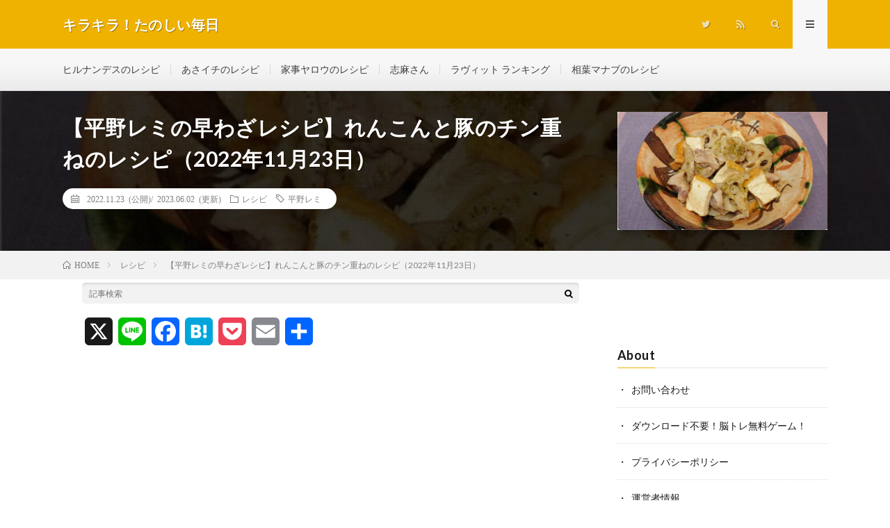

--- FILE ---
content_type: text/html; charset=UTF-8
request_url: https://nowkore.net/archives/71281
body_size: 21024
content:
<!DOCTYPE html>
<html dir="ltr" lang="ja" prefix="og: https://ogp.me/ns#" prefix="og: http://ogp.me/ns#">
<head prefix="og: http://ogp.me/ns# fb: http://ogp.me/ns/fb# article: http://ogp.me/ns/article#">
<meta charset="UTF-8">
<title>【平野レミの早わざレシピ】れんこんと豚のチン重ねのレシピ（2022年11月23日）</title>
	<style>img:is([sizes="auto" i], [sizes^="auto," i]) { contain-intrinsic-size: 3000px 1500px }</style>
	
		<!-- All in One SEO 4.9.1.1 - aioseo.com -->
	<meta name="description" content="2022年11月23日の『平野レミの早わざレシピ2022秋』で放送された、「れんこんと豚のチン重ね」のレシピ・作り方をご紹介します。料理愛好家の平野レミさんが次々に料理を作る、ハラハラどきどきの生放送人気企画！今回は秋の食材をふんだんに使った料理＆ワールドカップ日本代表の初戦にちなんだ料理をお届けします！"/>
	<meta name="robots" content="noindex, max-snippet:-1, max-image-preview:large, max-video-preview:-1"/>
	<meta name="author" content="管理人"/>
	<meta name="google-site-verification" content="0VDpJubKuEe5IuxXlGybVnjN6lXEnQJXiYy8kbET1j0"/>
	<meta name="keywords" content="平野レミ"/>
	<link rel="canonical" href="https://nowkore.net/archives/71281"/>
	<meta name="generator" content="All in One SEO (AIOSEO) 4.9.1.1"/>
		<meta property="og:locale" content="ja_JP"/>
		<meta property="og:site_name" content="キラキラ！たのしい毎日"/>
		<meta property="og:type" content="article"/>
		<meta property="og:title" content="【平野レミの早わざレシピ】れんこんと豚のチン重ねのレシピ（2022年11月23日）"/>
		<meta property="og:description" content="2022年11月23日の『平野レミの早わざレシピ2022秋』で放送された、「れんこんと豚のチン重ね」のレシピ・作り方をご紹介します。料理愛好家の平野レミさんが次々に料理を作る、ハラハラどきどきの生放送人気企画！今回は秋の食材をふんだんに使った料理＆ワールドカップ日本代表の初戦にちなんだ料理をお届けします！"/>
		<meta property="og:url" content="https://nowkore.net/archives/71281"/>
		<meta property="og:image" content="https://nowkore.net/wp-content/uploads/2022/11/1123.jpg"/>
		<meta property="og:image:secure_url" content="https://nowkore.net/wp-content/uploads/2022/11/1123.jpg"/>
		<meta property="og:image:width" content="730"/>
		<meta property="og:image:height" content="413"/>
		<meta property="article:published_time" content="2022-11-22T23:25:45+00:00"/>
		<meta property="article:modified_time" content="2023-06-02T04:13:50+00:00"/>
		<meta name="twitter:card" content="summary_large_image"/>
		<meta name="twitter:site" content="@omusubi_poton"/>
		<meta name="twitter:title" content="【平野レミの早わざレシピ】れんこんと豚のチン重ねのレシピ（2022年11月23日）"/>
		<meta name="twitter:description" content="2022年11月23日の『平野レミの早わざレシピ2022秋』で放送された、「れんこんと豚のチン重ね」のレシピ・作り方をご紹介します。料理愛好家の平野レミさんが次々に料理を作る、ハラハラどきどきの生放送人気企画！今回は秋の食材をふんだんに使った料理＆ワールドカップ日本代表の初戦にちなんだ料理をお届けします！"/>
		<meta name="twitter:creator" content="@omusubi_poton"/>
		<meta name="twitter:image" content="https://nowkore.net/wp-content/uploads/2022/11/1123.jpg"/>
		<script type="application/ld+json" class="aioseo-schema">
			{"@context":"https:\/\/schema.org","@graph":[{"@type":"Article","@id":"https:\/\/nowkore.net\/archives\/71281#article","name":"\u3010\u5e73\u91ce\u30ec\u30df\u306e\u65e9\u308f\u3056\u30ec\u30b7\u30d4\u3011\u308c\u3093\u3053\u3093\u3068\u8c5a\u306e\u30c1\u30f3\u91cd\u306d\u306e\u30ec\u30b7\u30d4\uff082022\u5e7411\u670823\u65e5\uff09","headline":"\u3010\u5e73\u91ce\u30ec\u30df\u306e\u65e9\u308f\u3056\u30ec\u30b7\u30d4\u3011\u308c\u3093\u3053\u3093\u3068\u8c5a\u306e\u30c1\u30f3\u91cd\u306d\u306e\u30ec\u30b7\u30d4\uff082022\u5e7411\u670823\u65e5\uff09","author":{"@id":"https:\/\/nowkore.net\/archives\/author\/akane-ysd#author"},"publisher":{"@id":"https:\/\/nowkore.net\/#person"},"image":{"@type":"ImageObject","url":"https:\/\/nowkore.net\/wp-content\/uploads\/2022\/11\/1123.jpg","width":730,"height":413},"datePublished":"2022-11-23T08:25:45+09:00","dateModified":"2023-06-02T13:13:50+09:00","inLanguage":"ja","mainEntityOfPage":{"@id":"https:\/\/nowkore.net\/archives\/71281#webpage"},"isPartOf":{"@id":"https:\/\/nowkore.net\/archives\/71281#webpage"},"articleSection":"\u30ec\u30b7\u30d4, \u5e73\u91ce\u30ec\u30df"},{"@type":"BreadcrumbList","@id":"https:\/\/nowkore.net\/archives\/71281#breadcrumblist","itemListElement":[{"@type":"ListItem","@id":"https:\/\/nowkore.net#listItem","position":1,"name":"Home","item":"https:\/\/nowkore.net","nextItem":{"@type":"ListItem","@id":"https:\/\/nowkore.net\/archives\/category\/recipe#listItem","name":"\u30ec\u30b7\u30d4"}},{"@type":"ListItem","@id":"https:\/\/nowkore.net\/archives\/category\/recipe#listItem","position":2,"name":"\u30ec\u30b7\u30d4","item":"https:\/\/nowkore.net\/archives\/category\/recipe","nextItem":{"@type":"ListItem","@id":"https:\/\/nowkore.net\/archives\/71281#listItem","name":"\u3010\u5e73\u91ce\u30ec\u30df\u306e\u65e9\u308f\u3056\u30ec\u30b7\u30d4\u3011\u308c\u3093\u3053\u3093\u3068\u8c5a\u306e\u30c1\u30f3\u91cd\u306d\u306e\u30ec\u30b7\u30d4\uff082022\u5e7411\u670823\u65e5\uff09"},"previousItem":{"@type":"ListItem","@id":"https:\/\/nowkore.net#listItem","name":"Home"}},{"@type":"ListItem","@id":"https:\/\/nowkore.net\/archives\/71281#listItem","position":3,"name":"\u3010\u5e73\u91ce\u30ec\u30df\u306e\u65e9\u308f\u3056\u30ec\u30b7\u30d4\u3011\u308c\u3093\u3053\u3093\u3068\u8c5a\u306e\u30c1\u30f3\u91cd\u306d\u306e\u30ec\u30b7\u30d4\uff082022\u5e7411\u670823\u65e5\uff09","previousItem":{"@type":"ListItem","@id":"https:\/\/nowkore.net\/archives\/category\/recipe#listItem","name":"\u30ec\u30b7\u30d4"}}]},{"@type":"Person","@id":"https:\/\/nowkore.net\/#person","name":"\u7ba1\u7406\u4eba","sameAs":["@omusubi_poton"]},{"@type":"Person","@id":"https:\/\/nowkore.net\/archives\/author\/akane-ysd#author","url":"https:\/\/nowkore.net\/archives\/author\/akane-ysd","name":"\u7ba1\u7406\u4eba","sameAs":["@omusubi_poton"]},{"@type":"WebPage","@id":"https:\/\/nowkore.net\/archives\/71281#webpage","url":"https:\/\/nowkore.net\/archives\/71281","name":"\u3010\u5e73\u91ce\u30ec\u30df\u306e\u65e9\u308f\u3056\u30ec\u30b7\u30d4\u3011\u308c\u3093\u3053\u3093\u3068\u8c5a\u306e\u30c1\u30f3\u91cd\u306d\u306e\u30ec\u30b7\u30d4\uff082022\u5e7411\u670823\u65e5\uff09","description":"2022\u5e7411\u670823\u65e5\u306e\u300e\u5e73\u91ce\u30ec\u30df\u306e\u65e9\u308f\u3056\u30ec\u30b7\u30d42022\u79cb\u300f\u3067\u653e\u9001\u3055\u308c\u305f\u3001\u300c\u308c\u3093\u3053\u3093\u3068\u8c5a\u306e\u30c1\u30f3\u91cd\u306d\u300d\u306e\u30ec\u30b7\u30d4\u30fb\u4f5c\u308a\u65b9\u3092\u3054\u7d39\u4ecb\u3057\u307e\u3059\u3002\u6599\u7406\u611b\u597d\u5bb6\u306e\u5e73\u91ce\u30ec\u30df\u3055\u3093\u304c\u6b21\u3005\u306b\u6599\u7406\u3092\u4f5c\u308b\u3001\u30cf\u30e9\u30cf\u30e9\u3069\u304d\u3069\u304d\u306e\u751f\u653e\u9001\u4eba\u6c17\u4f01\u753b\uff01\u4eca\u56de\u306f\u79cb\u306e\u98df\u6750\u3092\u3075\u3093\u3060\u3093\u306b\u4f7f\u3063\u305f\u6599\u7406\uff06\u30ef\u30fc\u30eb\u30c9\u30ab\u30c3\u30d7\u65e5\u672c\u4ee3\u8868\u306e\u521d\u6226\u306b\u3061\u306a\u3093\u3060\u6599\u7406\u3092\u304a\u5c4a\u3051\u3057\u307e\u3059\uff01","inLanguage":"ja","isPartOf":{"@id":"https:\/\/nowkore.net\/#website"},"breadcrumb":{"@id":"https:\/\/nowkore.net\/archives\/71281#breadcrumblist"},"author":{"@id":"https:\/\/nowkore.net\/archives\/author\/akane-ysd#author"},"creator":{"@id":"https:\/\/nowkore.net\/archives\/author\/akane-ysd#author"},"image":{"@type":"ImageObject","url":"https:\/\/nowkore.net\/wp-content\/uploads\/2022\/11\/1123.jpg","@id":"https:\/\/nowkore.net\/archives\/71281\/#mainImage","width":730,"height":413},"primaryImageOfPage":{"@id":"https:\/\/nowkore.net\/archives\/71281#mainImage"},"datePublished":"2022-11-23T08:25:45+09:00","dateModified":"2023-06-02T13:13:50+09:00"},{"@type":"WebSite","@id":"https:\/\/nowkore.net\/#website","url":"https:\/\/nowkore.net\/","name":"\u30ad\u30e9\u30ad\u30e9\uff01\u305f\u306e\u3057\u3044\u6bce\u65e5","description":"\u30c6\u30ec\u30d3\u3067\u7d39\u4ecb\u3055\u308c\u305f\u8a71\u984c\u306e\u30ec\u30b7\u30d4\u3084\u7f8e\u5bb9\uff06\u30c0\u30a4\u30a8\u30c3\u30c8\u306a\u3069\u3001\u751f\u6d3b\u306b\u5f79\u7acb\u3064\u60c5\u5831\u3092\u7db4\u3063\u3066\u3044\u304d\u307e\u3059","inLanguage":"ja","publisher":{"@id":"https:\/\/nowkore.net\/#person"}}]}
		</script>
		<!-- All in One SEO -->

<link rel='dns-prefetch' href='//static.addtoany.com'/>
<script type="text/javascript" id="wpp-js" src="https://nowkore.net/wp-content/plugins/wordpress-popular-posts/assets/js/wpp.min.js?ver=7.3.6" data-sampling="1" data-sampling-rate="100" data-api-url="https://nowkore.net/wp-json/wordpress-popular-posts" data-post-id="71281" data-token="a9d57aa0ec" data-lang="0" data-debug="0"></script>
<link rel='stylesheet' id='wp-block-library-css' href='https://nowkore.net/wp-includes/css/dist/block-library/style.min.css,qver=6.8.3.pagespeed.ce.oGs6-YID3c.css' type='text/css' media='all'/>
<style id='classic-theme-styles-inline-css' type='text/css'>
/*! This file is auto-generated */
.wp-block-button__link{color:#fff;background-color:#32373c;border-radius:9999px;box-shadow:none;text-decoration:none;padding:calc(.667em + 2px) calc(1.333em + 2px);font-size:1.125em}.wp-block-file__button{background:#32373c;color:#fff;text-decoration:none}
</style>
<link rel='stylesheet' id='aioseo/css/src/vue/standalone/blocks/table-of-contents/global.scss-css' href='https://nowkore.net/wp-content/plugins/all-in-one-seo-pack/dist/Lite/assets/css/table-of-contents/global.e90f6d47.css?ver=4.9.1.1' type='text/css' media='all'/>
<style id='global-styles-inline-css' type='text/css'>
:root{--wp--preset--aspect-ratio--square: 1;--wp--preset--aspect-ratio--4-3: 4/3;--wp--preset--aspect-ratio--3-4: 3/4;--wp--preset--aspect-ratio--3-2: 3/2;--wp--preset--aspect-ratio--2-3: 2/3;--wp--preset--aspect-ratio--16-9: 16/9;--wp--preset--aspect-ratio--9-16: 9/16;--wp--preset--color--black: #000000;--wp--preset--color--cyan-bluish-gray: #abb8c3;--wp--preset--color--white: #ffffff;--wp--preset--color--pale-pink: #f78da7;--wp--preset--color--vivid-red: #cf2e2e;--wp--preset--color--luminous-vivid-orange: #ff6900;--wp--preset--color--luminous-vivid-amber: #fcb900;--wp--preset--color--light-green-cyan: #7bdcb5;--wp--preset--color--vivid-green-cyan: #00d084;--wp--preset--color--pale-cyan-blue: #8ed1fc;--wp--preset--color--vivid-cyan-blue: #0693e3;--wp--preset--color--vivid-purple: #9b51e0;--wp--preset--gradient--vivid-cyan-blue-to-vivid-purple: linear-gradient(135deg,rgba(6,147,227,1) 0%,rgb(155,81,224) 100%);--wp--preset--gradient--light-green-cyan-to-vivid-green-cyan: linear-gradient(135deg,rgb(122,220,180) 0%,rgb(0,208,130) 100%);--wp--preset--gradient--luminous-vivid-amber-to-luminous-vivid-orange: linear-gradient(135deg,rgba(252,185,0,1) 0%,rgba(255,105,0,1) 100%);--wp--preset--gradient--luminous-vivid-orange-to-vivid-red: linear-gradient(135deg,rgba(255,105,0,1) 0%,rgb(207,46,46) 100%);--wp--preset--gradient--very-light-gray-to-cyan-bluish-gray: linear-gradient(135deg,rgb(238,238,238) 0%,rgb(169,184,195) 100%);--wp--preset--gradient--cool-to-warm-spectrum: linear-gradient(135deg,rgb(74,234,220) 0%,rgb(151,120,209) 20%,rgb(207,42,186) 40%,rgb(238,44,130) 60%,rgb(251,105,98) 80%,rgb(254,248,76) 100%);--wp--preset--gradient--blush-light-purple: linear-gradient(135deg,rgb(255,206,236) 0%,rgb(152,150,240) 100%);--wp--preset--gradient--blush-bordeaux: linear-gradient(135deg,rgb(254,205,165) 0%,rgb(254,45,45) 50%,rgb(107,0,62) 100%);--wp--preset--gradient--luminous-dusk: linear-gradient(135deg,rgb(255,203,112) 0%,rgb(199,81,192) 50%,rgb(65,88,208) 100%);--wp--preset--gradient--pale-ocean: linear-gradient(135deg,rgb(255,245,203) 0%,rgb(182,227,212) 50%,rgb(51,167,181) 100%);--wp--preset--gradient--electric-grass: linear-gradient(135deg,rgb(202,248,128) 0%,rgb(113,206,126) 100%);--wp--preset--gradient--midnight: linear-gradient(135deg,rgb(2,3,129) 0%,rgb(40,116,252) 100%);--wp--preset--font-size--small: 13px;--wp--preset--font-size--medium: 20px;--wp--preset--font-size--large: 36px;--wp--preset--font-size--x-large: 42px;--wp--preset--spacing--20: 0.44rem;--wp--preset--spacing--30: 0.67rem;--wp--preset--spacing--40: 1rem;--wp--preset--spacing--50: 1.5rem;--wp--preset--spacing--60: 2.25rem;--wp--preset--spacing--70: 3.38rem;--wp--preset--spacing--80: 5.06rem;--wp--preset--shadow--natural: 6px 6px 9px rgba(0, 0, 0, 0.2);--wp--preset--shadow--deep: 12px 12px 50px rgba(0, 0, 0, 0.4);--wp--preset--shadow--sharp: 6px 6px 0px rgba(0, 0, 0, 0.2);--wp--preset--shadow--outlined: 6px 6px 0px -3px rgba(255, 255, 255, 1), 6px 6px rgba(0, 0, 0, 1);--wp--preset--shadow--crisp: 6px 6px 0px rgba(0, 0, 0, 1);}:where(.is-layout-flex){gap: 0.5em;}:where(.is-layout-grid){gap: 0.5em;}body .is-layout-flex{display: flex;}.is-layout-flex{flex-wrap: wrap;align-items: center;}.is-layout-flex > :is(*, div){margin: 0;}body .is-layout-grid{display: grid;}.is-layout-grid > :is(*, div){margin: 0;}:where(.wp-block-columns.is-layout-flex){gap: 2em;}:where(.wp-block-columns.is-layout-grid){gap: 2em;}:where(.wp-block-post-template.is-layout-flex){gap: 1.25em;}:where(.wp-block-post-template.is-layout-grid){gap: 1.25em;}.has-black-color{color: var(--wp--preset--color--black) !important;}.has-cyan-bluish-gray-color{color: var(--wp--preset--color--cyan-bluish-gray) !important;}.has-white-color{color: var(--wp--preset--color--white) !important;}.has-pale-pink-color{color: var(--wp--preset--color--pale-pink) !important;}.has-vivid-red-color{color: var(--wp--preset--color--vivid-red) !important;}.has-luminous-vivid-orange-color{color: var(--wp--preset--color--luminous-vivid-orange) !important;}.has-luminous-vivid-amber-color{color: var(--wp--preset--color--luminous-vivid-amber) !important;}.has-light-green-cyan-color{color: var(--wp--preset--color--light-green-cyan) !important;}.has-vivid-green-cyan-color{color: var(--wp--preset--color--vivid-green-cyan) !important;}.has-pale-cyan-blue-color{color: var(--wp--preset--color--pale-cyan-blue) !important;}.has-vivid-cyan-blue-color{color: var(--wp--preset--color--vivid-cyan-blue) !important;}.has-vivid-purple-color{color: var(--wp--preset--color--vivid-purple) !important;}.has-black-background-color{background-color: var(--wp--preset--color--black) !important;}.has-cyan-bluish-gray-background-color{background-color: var(--wp--preset--color--cyan-bluish-gray) !important;}.has-white-background-color{background-color: var(--wp--preset--color--white) !important;}.has-pale-pink-background-color{background-color: var(--wp--preset--color--pale-pink) !important;}.has-vivid-red-background-color{background-color: var(--wp--preset--color--vivid-red) !important;}.has-luminous-vivid-orange-background-color{background-color: var(--wp--preset--color--luminous-vivid-orange) !important;}.has-luminous-vivid-amber-background-color{background-color: var(--wp--preset--color--luminous-vivid-amber) !important;}.has-light-green-cyan-background-color{background-color: var(--wp--preset--color--light-green-cyan) !important;}.has-vivid-green-cyan-background-color{background-color: var(--wp--preset--color--vivid-green-cyan) !important;}.has-pale-cyan-blue-background-color{background-color: var(--wp--preset--color--pale-cyan-blue) !important;}.has-vivid-cyan-blue-background-color{background-color: var(--wp--preset--color--vivid-cyan-blue) !important;}.has-vivid-purple-background-color{background-color: var(--wp--preset--color--vivid-purple) !important;}.has-black-border-color{border-color: var(--wp--preset--color--black) !important;}.has-cyan-bluish-gray-border-color{border-color: var(--wp--preset--color--cyan-bluish-gray) !important;}.has-white-border-color{border-color: var(--wp--preset--color--white) !important;}.has-pale-pink-border-color{border-color: var(--wp--preset--color--pale-pink) !important;}.has-vivid-red-border-color{border-color: var(--wp--preset--color--vivid-red) !important;}.has-luminous-vivid-orange-border-color{border-color: var(--wp--preset--color--luminous-vivid-orange) !important;}.has-luminous-vivid-amber-border-color{border-color: var(--wp--preset--color--luminous-vivid-amber) !important;}.has-light-green-cyan-border-color{border-color: var(--wp--preset--color--light-green-cyan) !important;}.has-vivid-green-cyan-border-color{border-color: var(--wp--preset--color--vivid-green-cyan) !important;}.has-pale-cyan-blue-border-color{border-color: var(--wp--preset--color--pale-cyan-blue) !important;}.has-vivid-cyan-blue-border-color{border-color: var(--wp--preset--color--vivid-cyan-blue) !important;}.has-vivid-purple-border-color{border-color: var(--wp--preset--color--vivid-purple) !important;}.has-vivid-cyan-blue-to-vivid-purple-gradient-background{background: var(--wp--preset--gradient--vivid-cyan-blue-to-vivid-purple) !important;}.has-light-green-cyan-to-vivid-green-cyan-gradient-background{background: var(--wp--preset--gradient--light-green-cyan-to-vivid-green-cyan) !important;}.has-luminous-vivid-amber-to-luminous-vivid-orange-gradient-background{background: var(--wp--preset--gradient--luminous-vivid-amber-to-luminous-vivid-orange) !important;}.has-luminous-vivid-orange-to-vivid-red-gradient-background{background: var(--wp--preset--gradient--luminous-vivid-orange-to-vivid-red) !important;}.has-very-light-gray-to-cyan-bluish-gray-gradient-background{background: var(--wp--preset--gradient--very-light-gray-to-cyan-bluish-gray) !important;}.has-cool-to-warm-spectrum-gradient-background{background: var(--wp--preset--gradient--cool-to-warm-spectrum) !important;}.has-blush-light-purple-gradient-background{background: var(--wp--preset--gradient--blush-light-purple) !important;}.has-blush-bordeaux-gradient-background{background: var(--wp--preset--gradient--blush-bordeaux) !important;}.has-luminous-dusk-gradient-background{background: var(--wp--preset--gradient--luminous-dusk) !important;}.has-pale-ocean-gradient-background{background: var(--wp--preset--gradient--pale-ocean) !important;}.has-electric-grass-gradient-background{background: var(--wp--preset--gradient--electric-grass) !important;}.has-midnight-gradient-background{background: var(--wp--preset--gradient--midnight) !important;}.has-small-font-size{font-size: var(--wp--preset--font-size--small) !important;}.has-medium-font-size{font-size: var(--wp--preset--font-size--medium) !important;}.has-large-font-size{font-size: var(--wp--preset--font-size--large) !important;}.has-x-large-font-size{font-size: var(--wp--preset--font-size--x-large) !important;}
:where(.wp-block-post-template.is-layout-flex){gap: 1.25em;}:where(.wp-block-post-template.is-layout-grid){gap: 1.25em;}
:where(.wp-block-columns.is-layout-flex){gap: 2em;}:where(.wp-block-columns.is-layout-grid){gap: 2em;}
:root :where(.wp-block-pullquote){font-size: 1.5em;line-height: 1.6;}
</style>
<link rel='stylesheet' id='contact-form-7-css' href='https://nowkore.net/wp-content/plugins/contact-form-7/includes/css/styles.css,qver=6.1.4.pagespeed.ce.ZKwxaZ9TJs.css' type='text/css' media='all'/>
<link rel='stylesheet' id='wordpress-popular-posts-css-css' href='https://nowkore.net/wp-content/plugins/wordpress-popular-posts/assets/css/wpp.css?ver=7.3.6' type='text/css' media='all'/>
<link rel='stylesheet' id='wpel-style-css' href='https://nowkore.net/wp-content/plugins/wp-external-links/public/css/wpel.css,qver=2.63.pagespeed.ce.b4d-vN4uFJ.css' type='text/css' media='all'/>
<link rel='stylesheet' id='addtoany-css' href='https://nowkore.net/wp-content/plugins/add-to-any/addtoany.min.css?ver=1.16' type='text/css' media='all'/>
<script type="text/javascript" id="addtoany-core-js-before">//<![CDATA[
window.a2a_config=window.a2a_config||{};a2a_config.callbacks=[];a2a_config.overlays=[];a2a_config.templates={};a2a_localize={Share:"共有",Save:"ブックマーク",Subscribe:"購読",Email:"メール",Bookmark:"ブックマーク",ShowAll:"すべて表示する",ShowLess:"小さく表示する",FindServices:"サービスを探す",FindAnyServiceToAddTo:"追加するサービスを今すぐ探す",PoweredBy:"Powered by",ShareViaEmail:"メールでシェアする",SubscribeViaEmail:"メールで購読する",BookmarkInYourBrowser:"ブラウザにブックマーク",BookmarkInstructions:"このページをブックマークするには、 Ctrl+D または \u2318+D を押下。",AddToYourFavorites:"お気に入りに追加",SendFromWebOrProgram:"任意のメールアドレスまたはメールプログラムから送信",EmailProgram:"メールプログラム",More:"詳細&#8230;",ThanksForSharing:"共有ありがとうございます !",ThanksForFollowing:"フォローありがとうございます !"};
//]]></script>
<script type="text/javascript" defer src="https://static.addtoany.com/menu/page.js" id="addtoany-core-js"></script>
<script type="text/javascript" src="https://nowkore.net/wp-includes/js/jquery/jquery.min.js?ver=3.7.1" id="jquery-core-js"></script>
<script type="text/javascript" src="https://nowkore.net/wp-includes/js/jquery/jquery-migrate.min.js,qver=3.4.1.pagespeed.jm.bhhu-RahTI.js" id="jquery-migrate-js"></script>
<script type="text/javascript" defer src="https://nowkore.net/wp-content/plugins/add-to-any/addtoany.min.js?ver=1.1" id="addtoany-jquery-js"></script>
<link rel="https://api.w.org/" href="https://nowkore.net/wp-json/"/><link rel="alternate" title="JSON" type="application/json" href="https://nowkore.net/wp-json/wp/v2/posts/71281"/><link rel="alternate" title="oEmbed (JSON)" type="application/json+oembed" href="https://nowkore.net/wp-json/oembed/1.0/embed?url=https%3A%2F%2Fnowkore.net%2Farchives%2F71281"/>
<link rel="alternate" title="oEmbed (XML)" type="text/xml+oembed" href="https://nowkore.net/wp-json/oembed/1.0/embed?url=https%3A%2F%2Fnowkore.net%2Farchives%2F71281&#038;format=xml"/>
<!-- start Simple Custom CSS and JS -->
<script type="text/javascript">jQuery(document).ready(function($){$(window).on('copy',function(e){var url="https://nowkore.net/trytocopy";const request=new XMLHttpRequest();request.open("GET",url);request.send();});});</script>
<!-- end Simple Custom CSS and JS -->
<!-- start Simple Custom CSS and JS -->
<style type="text/css">
/*内部リンクショートコード*/ 
div.blog-card{ 
  	padding:12px 12px 0 12px; 
	margin:5px 0 0 0; 
  	border:1px solid #ddd; 
  	word-wrap:break-word; 
  	max-width:100%; border-radius:5px; 
} 
div.blog-card-thumbnail{ 
  	/*float:left;*/ 
  	float:right; 
  	/*margin-right:10px;*/ 
  	margin-left:10px; 
} 
div.blog-card-content{ 
  	line-height:120%; 
} 
div.blog-card-title{ 
  	margin-bottom:5px; 
} 
div.blog-card-title a{ 
    font-size:1.4rem;
  	font-weight:bold; 
  	color:black; 
  	text-decoration: none; 
} 
div.blog-card-title a:hover{ 
  	text-decoration: underline; 
    border-bottom: unset;
} 
div.blog-card-excerpt{ 
  	color:#333; 
  	/*font-size:80%; */
    font-size:1.2rem;
} 
.blog-card-footer{ clear:both; }
/*内部リンクショートコード ここまで*/ 

/*ポピュラーリストの「・」を消す*/
.widget ul.wpp-list li{
  padding: 15px 0 0 5px;
}
.widget ul.wpp-list li::before{
  display: none;
  /*list-style:none;*/
}
.widget ul.wpp-list li a{
  font-weight:bold;
}
/*ポピュラーリストの「・」を消す ここまで*/

/*スマホ上部の人気記事に枠線*/
aside.widgetPost-top ul.wpp-list li{
  border: solid 1px #e0e0e0;
  padding: 5px 5px 5px 5px;
  margin-bottom: 5px;
}
/*スマホ上部の人気記事に枠線 ここまで*/

/*関連する記事のリンク色*/
h3.related__title a{ 
  	color:black; 
  	text-decoration: none; 
} 
h3.related__title a:hover{ 
  	text-decoration: underline; 
} 
/*関連する記事のリンク色　ここまで*/


/*カスタムリンクボタン--------------------*/
/* ボタンのスタイル */
button.link {
  border-radius: 0px;
  border: 1px solid;
  border-color: orange;
  background-color: orange;
  padding: 5px;
  text-align: center;
  color: white;
  width: 80%;
  /*height: 80%;*/
  margin: 10px;
}
button.link:hover {
  background-color: white;
  color: orange;
  cursor : pointer;
}
.button_wrapper{
   text-align:center;
}
.button_wrapper a:hover{
   text-decoration: none ;
}
/*カスタムリンクボタン-------------------- ここまで*/


/*下向き吹き出し--------------------ここから*/
.balloon1 {
  position: relative;
  margin: 2em 0 2em 40px;
  padding: 15px;
  background: #fff0c6;
  border-radius: 15px;
}

.balloon1:before {  
  content: "";
  position: absolute;
  left: -38px;
  width: 13px;
  height: 12px;
  bottom: 0;
  background: #fff0c6;
  border-radius: 50%;
}

.balloon1:after {
  content: "";
  position: absolute;
  left: -24px;
  width: 20px;
  height: 18px;
  bottom: 3px;
  background: #fff0c6;
  border-radius: 50%;
}
.balloon1 p {
  margin: 0; 
  padding: 0;
}/*下向き吹き出し--------------------ここまで*/



/*レシピ関連--------------------ここから*/
div.recipetitle {
    color: white;
	background-color:chocolate;
    text-align: left;
    margin-top: 30px;
    padding-left: 10px;
}
div.recipeframe {
    margin-bottom: 30px;
    border: solid 2px chocolate;
    /*padding: 20px 20px 0px 20px;*/
    padding: 20px;
    -webkit-user-select: none; 
    -khtml-user-select: none; 
    -ms-user-select: none; 
    -moz-user-select: none; 
    user-select: none;
}
div.recipeframe table.tblrecipe {
    border: 0;
    border-collapse: collapse;
    /*margin-bottom: 30px;*/
    width: 100%;
}
div.recipeframe table.tblrecipe tr {
    background: #ffffff;
    vertical-align: top;
}
div.recipeframe table.tblrecipe td {
    width: 50%;
    border-left: none;
    border-right: none;
    border-bottom: dotted 1px gray;
    padding: 5px;
    padding-right: 5px;
    vertical-align: top;
    font-size: 1.6rem;
}
table.tblrecipe caption {
    padding: 0 0 10px 0;
    margin: 0;
    text-align: left;
    font-size: 1.6rem;
    font-weight: bold;
    color: saddlebrown;
}
div.recipeframe ul li,  div.recipeframe ol li{
    font-size: 1.6rem;
    border-bottom: dotted 1px gray;
    margin-bottom: 7px;
}

div.recipeframe ul li div.pointBox,  div.recipeframe ol li div.pointBox{
  margin-top: 20px;
  margin-bottom: 7px;
}
/*レシピ関連--------------------ここまで*/


/*アプリのリンク作成ウェブサービス（アプリーチ）用　ここから*/
.appreach {
  text-align: left;
  padding: 10px;
  border: 1px solid #7C7C7C;
  overflow: hidden;
}
.appreach:after {
  content: "";
  display: block;
  clear: both;
}
.appreach p {
  margin: 0;
}
.appreach a:after {
  display: none;
}
.appreach__icon {
  float: left;
  border-radius: 10%;
  overflow: hidden;
  margin: 0 3% 0 0 !important;
  width: 25% !important;
  height: auto !important;
  max-width: 120px !important;
}
.appreach__detail {
  display: inline-block;
  font-size: 20px;
  line-height: 1.5;
  width: 72%;
  max-width: 72%;
}
.appreach__detail:after {
  content: "";
  display: block;
  clear: both;
}
.appreach__name {
  font-size: 16px;
  line-height: 1.5em !important;
  max-height: 3em;
  overflow: hidden;
}
.appreach__info {
  font-size: 12px !important;
}
.appreach__developper, .appreach__price {
  margin-right: 0.5em;
}
.appreach__posted a {
  margin-left: 0.5em;
}
.appreach__links {
  float: left;
  height: 40px;
  margin-top: 8px;
  white-space: nowrap;
}
.appreach__aslink img {
  margin-right: 10px;
  height: 40px;
  width: 135px;
}
.appreach__gplink img {
  height: 40px;
  width: 134.5px;
}
.appreach__star {
  position: relative;
  font-size: 14px !important;
  height: 1.5em;
  width: 5em;
}
.appreach__star__base {
  position: absolute;
  color: #737373;
}
.appreach__star__evaluate {
  position: absolute;
  color: #ffc107;
  overflow: hidden;
  white-space: nowrap;
}
/*アプリのリンク作成ウェブサービス（アプリーチ）用　ここまで*/


/*静止画にYOUTUBEのアイコン重ねる　－－－－－－－－－－－－　ここから*/
.img-video-box {
    position: relative;
}

.img-video-icon {
    display: flex;
    justify-content: center;
    align-items: center;
    
    position: absolute;
    top: 50%;
    left: 50%;
    -ms-transform: translate(-50%,-50%);
    -webkit-transform: translate(-50%,-50%);
    transform: translate(-50%,-50%);
}
/*静止画にYOUTUBEのアイコン重ねる　－－－－－－－－－－－－　ここまで*/


/*食べログのレーティング－－－－－－－－－－－－－－　ココから*/
.top_rating{
	font-weight: bold;
	/*margin-bottom: 20px;*/
	padding: 10px;
}

.rating_detail table{
}
.rating_detail th{
	white-space: nowrap;
}

.star5_rating{
    position: relative;
    z-index: 0;
    display: inline-block;
    white-space: nowrap;
    color: #CCCCCC; /* グレーカラー 自由に設定化 */
    /*font-size: 30px; フォントサイズ 自由に設定化 */
}

.star5_rating:before, .star5_rating:after{
    content: '★★★★★';
}

.star5_rating:after{
    position: absolute;
    z-index: 1;
    top: 0;
    left: 0;
    overflow: hidden;
    white-space: nowrap;
    color: #ffcf32; /* イエローカラー 自由に設定化 */
}

.star5_rating[data-rate="5"]:after{ width: 100%; } /* 星5 */
.star5_rating[data-rate="4.5"]:after{ width: 90%; } /* 星4.5 */
.star5_rating[data-rate="4"]:after{ width: 80%; } /* 星4 */
.star5_rating[data-rate="3.5"]:after{ width: 70%; } /* 星3.5 */
.star5_rating[data-rate="3"]:after{ width: 60%; } /* 星3 */
.star5_rating[data-rate="2.5"]:after{ width: 50%; } /* 星2.5 */
.star5_rating[data-rate="2"]:after{ width: 40%; } /* 星2 */
.star5_rating[data-rate="1.5"]:after{ width: 30%; } /* 星1.5 */
.star5_rating[data-rate="1"]:after{ width: 20%; } /* 星1 */
.star5_rating[data-rate="0.5"]:after{ width: 10%; } /* 星0.5 */
.star5_rating[data-rate="0"]:after{ width: 0%; } /* 星0 */
/*食べログのレーティング－－－－－－－－－－－－－－　ココまで*/

/*食べログイメージ*/
.facility_tabelog_img_wrap{
  	position: relative;
  	overflow: hidden;
	width:100%;
	padding-bottom: 56.25%;
	margin-top: 10px;
	/*height:calc(100vw * 1);*/
	/*height:calc(100vw * 0.5625);*/
	/*
	width:800px;
	height:450px;
	*/
}
img.facility_tabelog_img{
	position: absolute;
	top: 50%;
	left: 50%;
	transform: translate(-50%, -50%);
	/*height: 100%;*/
	width: 100%;
}

div.basic_info{
  margin: 20px 0px 10px;
}


/*ジョブチューンのコメントに行間を空ける－－－－－－－－－－－－－－　ココから*/
div.comment{
  /*display:block;*/
  margin-bottom:8px;
}
/*ジョブチューンのコメントに行間を空ける－－－－－－－－－－－－－－　ココまで*/

</style>
<!-- end Simple Custom CSS and JS -->
            <style id="wpp-loading-animation-styles">@-webkit-keyframes bgslide{from{background-position-x:0}to{background-position-x:-200%}}@keyframes bgslide{from{background-position-x:0}to{background-position-x:-200%}}.wpp-widget-block-placeholder,.wpp-shortcode-placeholder{margin:0 auto;width:60px;height:3px;background:#dd3737;background:linear-gradient(90deg,#dd3737 0%,#571313 10%,#dd3737 100%);background-size:200% auto;border-radius:3px;-webkit-animation:bgslide 1s infinite linear;animation:bgslide 1s infinite linear}</style>
            <link rel="stylesheet" href="https://nowkore.net/wp-content/themes/lionmedia/style.css">
<link rel="stylesheet" href="https://nowkore.net/wp-content/themes/lionmedia/css/content.css">
<link rel="stylesheet" href="https://nowkore.net/wp-content/themes/lionmedia-child/style.css">
<link rel="stylesheet" href="https://nowkore.net/wp-content/themes/lionmedia-child/css/content.css">
<link class="css-async" rel href="https://nowkore.net/wp-content/themes/lionmedia/css/icon.css">
<link class="css-async" rel href="https://fonts.googleapis.com/css?family=Lato:400,700,900">
<meta http-equiv="X-UA-Compatible" content="IE=edge">
<meta name="viewport" content="width=device-width, initial-scale=1, shrink-to-fit=no">
<link rel="dns-prefetch" href="//www.google.com">
<link rel="dns-prefetch" href="//www.google-analytics.com">
<link rel="dns-prefetch" href="//fonts.googleapis.com">
<link rel="dns-prefetch" href="//fonts.gstatic.com">
<link rel="dns-prefetch" href="//pagead2.googlesyndication.com">
<link rel="dns-prefetch" href="//googleads.g.doubleclick.net">
<link rel="dns-prefetch" href="//www.gstatic.com">
<style type="text/css">
.c-user01 {color:#000 !important}
.bgc-user01 {background:#000 !important}
.hc-user01:hover {color:#000 !important}
.c-user02 {color:#000 !important}
.bgc-user02 {background:#000 !important}
.hc-user02:hover {color:#000 !important}
.c-user03 {color:#000 !important}
.bgc-user03 {background:#000 !important}
.hc-user03:hover {color:#000 !important}
.c-user04 {color:#000 !important}
.bgc-user04 {background:#000 !important}
.hc-user04:hover {color:#000 !important}
.c-user05 {color:#000 !important}
.bgc-user05 {background:#000 !important}
.hc-user05:hover {color:#000 !important}

.singleTitle {background-image:url("https://nowkore.net/wp-content/uploads/2022/11/1123-730x410.jpg");}

.content h2{
	position: relative;
	padding: 20px 20px 20px 38px;
	border: 1px solid #E5E5E5;
	color:#191919;
	border-top: 4px solid #f0b200;
	background: linear-gradient(#ffffff 0%, #EFEFEF 100%);
	box-shadow: 0 -1px 0 rgba(255, 255, 255, 1) inset;
}
.content h2::after{
	content: "";
	position: absolute;
	top: 50%;
	left: 10px;
	margin-top: -10px;
	width: 18px;
	height: 18px;
	border: 4px solid #f0b200;
	border-radius: 100%;
	box-sizing:border-box;
}
.content h3{
	padding:20px;
	color:#ffffff;
	border:1px solid #dda654;
	background: #dda654;
	box-shadow:inset 1px 1px 0 rgba(255,255,255,0.25);
}
.content h4{
	padding:10px 20px;
	color:#191919;
	border-left:8px solid #f0b200;
	border-bottom:1px solid #E5E5E5;
}
</style>
<link rel="icon" href="https://nowkore.net/wp-content/uploads/2018/01/music-2935457_960_720-100x100.png" sizes="32x32"/>
<link rel="icon" href="https://nowkore.net/wp-content/uploads/2018/01/music-2935457_960_720-298x300.png" sizes="192x192"/>
<link rel="apple-touch-icon" href="https://nowkore.net/wp-content/uploads/2018/01/music-2935457_960_720-298x300.png"/>
<meta name="msapplication-TileImage" content="https://nowkore.net/wp-content/uploads/2018/01/music-2935457_960_720.png"/>
<!-- <meta property="og:site_name" content="キラキラ！たのしい毎日" />
<meta property="og:type" content="article" />
<meta property="og:title" content="【平野レミの早わざレシピ】れんこんと豚のチン重ねのレシピ（2022年11月23日）" />
<meta property="og:description" content="2022年11月23日の『平野レミの早わざレシピ2022秋』で放送された、「れんこんと豚のチン重ね」のレシピ・作り方をご紹介します。 料理愛好家の平野レミさんが次々に料理を作る、ハラハラどきどきの生放送人気企画！今回は秋の食材をふんだんに使" />
<meta property="og:url" content="https://nowkore.net/archives/71281" />
<meta property="og:image" content="https://nowkore.net/wp-content/uploads/2022/11/1123-730x410.jpg" />
<meta name="twitter:card" content="summary_large_image" />
 OGPはAIOSEOの機能を使うのでテーマの機能はOFF-->


	
<!-- アナリティクストラッキング（lionmediaの機能から、直書きに移行） -->
<!-- Global site tag (gtag.js) - Google Analytics -->
<script async src="https://www.googletagmanager.com/gtag/js?id=UA-43460351-8"></script>
<script>window.dataLayer=window.dataLayer||[];function gtag(){dataLayer.push(arguments);}gtag('js',new Date());gtag('config','UA-43460351-8');</script>

	
<!--アドセンス自動広告追加-->
<script async src="//pagead2.googlesyndication.com/pagead/js/adsbygoogle.js"></script>
<script>(adsbygoogle=window.adsbygoogle||[]).push({google_ad_client:"ca-pub-7065870776831052",enable_page_level_ads:true});</script>
<!-- FLUX 
<script src="https://flux-cdn.com/client/1000046/nowkore_1177.min.js" async></script>
-->

	
<!--2018/3/12amp広告対応追加-->
<!--
	<script async custom-element="amp-ad" src="https://cdn.ampproject.org/v0/amp-ad-0.1.js"></script>
-->

	
<!--2021/3/9 VC ITPタグ追加-->
<!--
<script type="text/javascript">var vc_sid="3578067"</script>
<script type="text/javascript" src="//vpj.valuecommerce.com/vcparam_pvd.js" async></script>
-->


<!-- adsense AFS用コード-->
<script async="async" src="https://www.google.com/adsense/search/ads.js"></script>
<!-- other head elements from your page -->
<script type="text/javascript" charset="utf-8">(function(g,o){g[o]=g[o]||function(){(g[o]['q']=g[o]['q']||[]).push(arguments)},g[o]['t']=1*new Date})(window,'_googCsa');</script>


</head>
<body class="t-light t-rich">

  
  <!--l-header-->
  <header class="l-header">
    <div class="container">
      
      <div class="siteTitle">

              <p class="siteTitle__name  u-txtShdw">
          <a class="siteTitle__link" href="https://nowkore.net" data-wpel-link="internal">
            <span class="siteTitle__main">キラキラ！たのしい毎日</span>
          </a>
          <span class="siteTitle__sub">テレビで紹介された話題のレシピや美容＆ダイエットなど、生活に役立つ情報を綴っていきます</span>
		</p>	        </div>
      
      <nav class="menuNavi">      
                <ul class="menuNavi__list">
			  
		  <!-- ゲームアイコン 
		  			  <li class="menuNavi__item u-none-pc"><a class="menuNavi__link" href="https://games.nowkore.net/"><img src="/img/games4.png" /></a></li>
		  		  -->
			  
		              <li class="menuNavi__item u-none-sp u-txtShdw"><a class="menuNavi__link icon-twitter" href="https://twitter.com/omusubi_poton"></a></li>
		                            <li class="menuNavi__item u-none-sp u-txtShdw"><a class="menuNavi__link icon-rss" href="https://nowkore.net/feed"></a></li>
					              <li class="menuNavi__item u-txtShdw"><span class="menuNavi__link icon-search" id="menuNavi__search" onclick="toggle__search();"></span></li>
            <li class="menuNavi__item u-txtShdw"><span class="menuNavi__link menuNavi__link-current icon-menu" id="menuNavi__menu" onclick="toggle__menu();"></span></li>
                  </ul>
      </nav>
      
    </div>
  </header>
  <!--/l-header-->
  
  <!--l-extra-->
        <div class="l-extraNone" id="extra__search">
      <div class="container">
        <div class="searchNavi">
                    
                <div class="searchBox">
        <form class="searchBox__form" method="get" target="_top" action="https://nowkore.net/">
          <input class="searchBox__input" type="text" maxlength="50" name="s" placeholder="記事検索"><button class="searchBox__submit icon-search" type="submit" value="search"> </button>
        </form>
      </div>        </div>
      </div>
    </div>
        
    <div class="l-extra" id="extra__menu">
      <div class="container container-max">
        <nav class="globalNavi">
          <ul class="globalNavi__list">
          	        <li id="menu-item-63011" class="menu-item menu-item-type-custom menu-item-object-custom menu-item-63011"><a href="/archives/category/recipe/hirunandesu-recipe" data-wpel-link="internal">ヒルナンデスのレシピ</a></li>
<li id="menu-item-63012" class="menu-item menu-item-type-custom menu-item-object-custom menu-item-63012"><a href="/archives/category/recipe/asaichi-recipe" data-wpel-link="internal">あさイチのレシピ</a></li>
<li id="menu-item-63013" class="menu-item menu-item-type-custom menu-item-object-custom menu-item-63013"><a href="/archives/category/recipe/kajiyarou-recipe" data-wpel-link="internal">家事ヤロウのレシピ</a></li>
<li id="menu-item-63014" class="menu-item menu-item-type-custom menu-item-object-custom menu-item-63014"><a href="/archives/tag/shima-recipe" data-wpel-link="internal">志麻さん</a></li>
<li id="menu-item-63015" class="menu-item menu-item-type-custom menu-item-object-custom menu-item-63015"><a href="/archives/category/ranking/loveit-ranking" data-wpel-link="internal">ラヴィット ランキング</a></li>
<li id="menu-item-63016" class="menu-item menu-item-type-custom menu-item-object-custom menu-item-63016"><a href="/archives/category/recipe/aiba-recipe" data-wpel-link="internal">相葉マナブのレシピ</a></li>
	                                    
                          <li class="menu-item u-none-pc"><a class="icon-twitter wpel-icon-right" href="https://twitter.com/omusubi_poton" data-wpel-link="external" target="_blank" rel="nofollow external noopener noreferrer"><span class="wpel-icon wpel-image wpel-icon-6"></span></a></li>
                                          <li class="menu-item u-none-pc"><a class="icon-rss" href="https://nowkore.net/feed" data-wpel-link="internal"></a></li>
			  		                
                    </ul>
        </nav>
      </div>
    </div>
  <!--/l-extra-->

  <div class="singleTitle">
    <div class="container">
    
      <!-- タイトル -->
      <div class="singleTitle__heading">
        <h1 class="heading heading-singleTitle u-txtShdw">【平野レミの早わざレシピ】れんこんと豚のチン重ねのレシピ（2022年11月23日）</h1>        
        
        <ul class="dateList dateList-singleTitle">
		  
          <!-- 更新日を優先して表示するように変更 -->
		  <!-- <li class="dateList__item icon-calendar">2022.11.23</li> -->
		  			<li class="dateList__item icon-calendar">
				2022.11.23 (公開)/
				<time datetime="2023-06-02T13:13:50+09:00">
					2023.06.02 (更新)
				</time>
			</li>
		  		  <!-- 更新日を優先して表示するように変更(ここまで) -->
		  
          <li class="dateList__item icon-folder"><a class="hc" href="https://nowkore.net/archives/category/recipe" rel="category" data-wpel-link="internal">レシピ</a></li>
			
		  <!-- 「レシピ」カテゴリの時に、タグのリンク先を変更 -->
          <li class="dateList__item icon-tag"><a href="https://nowkore.net/archives/tag/%e5%b9%b3%e9%87%8e%e3%83%ac%e3%83%9f" rel="tag" data-wpel-link="internal">平野レミ</a></li>		  <!-- ★★やっぱやめたマン
                    <li class="dateList__item icon-tag"><a href="https://nowkore.net/archives/tag/%e5%b9%b3%e9%87%8e%e3%83%ac%e3%83%9f" rel="tag" data-wpel-link="internal">平野レミ</a></li>		  -->
          <!-- 「レシピ」カテゴリの時に、タグのリンク先を変更（ここまで） -->
		  
        </ul>
        
        
        
      </div>
      <!-- /タイトル -->

      <!-- アイキャッチ -->
      <div class="eyecatch eyecatch-singleTitle">
        		  <img src="https://nowkore.net/wp-content/uploads/2022/11/1123-730x410.jpg" alt="【平野レミの早わざレシピ】れんこんと豚のチン重ねのレシピ（2022年11月23日）" width="730" height="410">
		  	      
      </div>
      <!-- /アイキャッチ -->

    </div>
  </div>
<div class="breadcrumb"><div class="container"><ol class="breadcrumb__list" itemscope itemtype="http://schema.org/BreadcrumbList"><li class="breadcrumb__item" itemprop="itemListElement" itemscope itemtype="http://schema.org/ListItem"><a href="https://nowkore.net/" itemprop="item" data-wpel-link="internal"><span class="icon-home" itemprop="name">HOME</span><meta itemprop="position" content="1"/></a></li><li class="breadcrumb__item" itemprop="itemListElement" itemscope itemtype="http://schema.org/ListItem"><a href="https://nowkore.net/archives/category/recipe" itemprop="item" data-wpel-link="internal"><span itemprop="name">レシピ</span><meta itemprop="position" content="2"/></a></li><li class="breadcrumb__item">【平野レミの早わざレシピ】れんこんと豚のチン重ねのレシピ（2022年11月23日）</li></ol></div></div>
  <!-- l-wrapper -->
  <div class="l-wrapper">
	
    <!-- l-main -->
    <main class="l-main">
           
	  
	        <!-- 記事上エリア[widget] -->
        <aside class="widgetPost widgetPost-top"><aside class="widget widget-post">      <div class="searchBox">
        <form class="searchBox__form" method="get" target="_top" action="https://nowkore.net/">
          <input class="searchBox__input" type="text" maxlength="50" name="s" placeholder="記事検索"><button class="searchBox__submit icon-search" type="submit" value="search"> </button>
        </form>
      </div></aside></aside>      <!-- /記事上エリア[widget] -->
	        
            
      
	  
	        <section class="content">
	    <div class="addtoany_share_save_container addtoany_content addtoany_content_top"><div class="a2a_kit a2a_kit_size_40 addtoany_list" data-a2a-url="https://nowkore.net/archives/71281" data-a2a-title="【平野レミの早わざレシピ】れんこんと豚のチン重ねのレシピ（2022年11月23日）"><a class="a2a_button_x" href="https://www.addtoany.com/add_to/x?linkurl=https%3A%2F%2Fnowkore.net%2Farchives%2F71281&amp;linkname=%E3%80%90%E5%B9%B3%E9%87%8E%E3%83%AC%E3%83%9F%E3%81%AE%E6%97%A9%E3%82%8F%E3%81%96%E3%83%AC%E3%82%B7%E3%83%94%E3%80%91%E3%82%8C%E3%82%93%E3%81%93%E3%82%93%E3%81%A8%E8%B1%9A%E3%81%AE%E3%83%81%E3%83%B3%E9%87%8D%E3%81%AD%E3%81%AE%E3%83%AC%E3%82%B7%E3%83%94%EF%BC%882022%E5%B9%B411%E6%9C%8823%E6%97%A5%EF%BC%89" title="X" rel="nofollow noopener" target="_blank"></a><a class="a2a_button_line" href="https://www.addtoany.com/add_to/line?linkurl=https%3A%2F%2Fnowkore.net%2Farchives%2F71281&amp;linkname=%E3%80%90%E5%B9%B3%E9%87%8E%E3%83%AC%E3%83%9F%E3%81%AE%E6%97%A9%E3%82%8F%E3%81%96%E3%83%AC%E3%82%B7%E3%83%94%E3%80%91%E3%82%8C%E3%82%93%E3%81%93%E3%82%93%E3%81%A8%E8%B1%9A%E3%81%AE%E3%83%81%E3%83%B3%E9%87%8D%E3%81%AD%E3%81%AE%E3%83%AC%E3%82%B7%E3%83%94%EF%BC%882022%E5%B9%B411%E6%9C%8823%E6%97%A5%EF%BC%89" title="Line" rel="nofollow noopener" target="_blank"></a><a class="a2a_button_facebook" href="https://www.addtoany.com/add_to/facebook?linkurl=https%3A%2F%2Fnowkore.net%2Farchives%2F71281&amp;linkname=%E3%80%90%E5%B9%B3%E9%87%8E%E3%83%AC%E3%83%9F%E3%81%AE%E6%97%A9%E3%82%8F%E3%81%96%E3%83%AC%E3%82%B7%E3%83%94%E3%80%91%E3%82%8C%E3%82%93%E3%81%93%E3%82%93%E3%81%A8%E8%B1%9A%E3%81%AE%E3%83%81%E3%83%B3%E9%87%8D%E3%81%AD%E3%81%AE%E3%83%AC%E3%82%B7%E3%83%94%EF%BC%882022%E5%B9%B411%E6%9C%8823%E6%97%A5%EF%BC%89" title="Facebook" rel="nofollow noopener" target="_blank"></a><a class="a2a_button_hatena" href="https://www.addtoany.com/add_to/hatena?linkurl=https%3A%2F%2Fnowkore.net%2Farchives%2F71281&amp;linkname=%E3%80%90%E5%B9%B3%E9%87%8E%E3%83%AC%E3%83%9F%E3%81%AE%E6%97%A9%E3%82%8F%E3%81%96%E3%83%AC%E3%82%B7%E3%83%94%E3%80%91%E3%82%8C%E3%82%93%E3%81%93%E3%82%93%E3%81%A8%E8%B1%9A%E3%81%AE%E3%83%81%E3%83%B3%E9%87%8D%E3%81%AD%E3%81%AE%E3%83%AC%E3%82%B7%E3%83%94%EF%BC%882022%E5%B9%B411%E6%9C%8823%E6%97%A5%EF%BC%89" title="Hatena" rel="nofollow noopener" target="_blank"></a><a class="a2a_button_pocket" href="https://www.addtoany.com/add_to/pocket?linkurl=https%3A%2F%2Fnowkore.net%2Farchives%2F71281&amp;linkname=%E3%80%90%E5%B9%B3%E9%87%8E%E3%83%AC%E3%83%9F%E3%81%AE%E6%97%A9%E3%82%8F%E3%81%96%E3%83%AC%E3%82%B7%E3%83%94%E3%80%91%E3%82%8C%E3%82%93%E3%81%93%E3%82%93%E3%81%A8%E8%B1%9A%E3%81%AE%E3%83%81%E3%83%B3%E9%87%8D%E3%81%AD%E3%81%AE%E3%83%AC%E3%82%B7%E3%83%94%EF%BC%882022%E5%B9%B411%E6%9C%8823%E6%97%A5%EF%BC%89" title="Pocket" rel="nofollow noopener" target="_blank"></a><a class="a2a_button_email" href="https://www.addtoany.com/add_to/email?linkurl=https%3A%2F%2Fnowkore.net%2Farchives%2F71281&amp;linkname=%E3%80%90%E5%B9%B3%E9%87%8E%E3%83%AC%E3%83%9F%E3%81%AE%E6%97%A9%E3%82%8F%E3%81%96%E3%83%AC%E3%82%B7%E3%83%94%E3%80%91%E3%82%8C%E3%82%93%E3%81%93%E3%82%93%E3%81%A8%E8%B1%9A%E3%81%AE%E3%83%81%E3%83%B3%E9%87%8D%E3%81%AD%E3%81%AE%E3%83%AC%E3%82%B7%E3%83%94%EF%BC%882022%E5%B9%B411%E6%9C%8823%E6%97%A5%EF%BC%89" title="Email" rel="nofollow noopener" target="_blank"></a><a class="a2a_dd addtoany_share_save addtoany_share" href="https://www.addtoany.com/share"></a></div></div>
<br/>
<script async src="https://pagead2.googlesyndication.com/pagead/js/adsbygoogle.js"></script>
<!-- 2020広告テスト1 -->
<ins class="adsbygoogle" style="display:block" data-ad-client="ca-pub-7065870776831052" data-ad-slot="5864177647" data-ad-format="auto" data-full-width-responsive="true"></ins>
<script>(adsbygoogle=window.adsbygoogle||[]).push({});</script>
	
	<br/><div style="height: 45px;"><img decoding="async" class="size-full wp-image-84802 alignleft" src="/wp-content/uploads/2025/10/icon.png.pagespeed.ce.NapqIE_Ouo.png" alt="作美雪のアイコン" width="45" height="45"/><a title="作美雪のプロフィール" href="/about" data-wpel-link="internal"><small>作美雪（さくみゆき）</small></a></div>

<p>2022年11月23日の『<strong>平野レミの早わざレシピ2022秋</strong>』で放送された、「<strong>れんこんと豚のチン重ね</strong>」のレシピ・作り方をご紹介します。</p>
<p>料理愛好家の<a href="#prof1">平野レミ</a>さんが次々に料理を作る、ハラハラどきどきの生放送人気企画！今回は秋の食材をふんだんに使った料理＆ワールドカップ日本代表の初戦にちなんだ料理をお届けします！</p>
<p><span id="more-71281"></span></p>
<div id="741756714" class="paperBox"><strong>平野レミさんの人気レシピ記事</strong><p><ul>	<li><strong><a href="/archives/84617" data-wpel-link="internal">エリンギでかさまし！ホタテのバターしょうゆ炒め</a> <span style="color:#ff0000;font-size:0.9em;">【最新レシピ！】</span></strong></li>	<li><a href="/archives/84014" data-wpel-link="internal">早わざ2025夏！時短ラタトゥイユ／キャベツかつなど</a> </li>	<li><a href="/archives/82956" data-wpel-link="internal">築地1000円定食！逆さま焼売／キャベツ塩麹炒めなど</a> </li>	<li><strong><a href="/archives/81753" data-wpel-link="internal">新もちレシピ！ピザ／ニラ餅／もちフォンデュなど</a> <span style="color:#ff0000;font-size:0.9em;">【超人気！】</span></strong></li>	<!--<li><a href="/archives/80800" data-wpel-link="internal">早わざ2024秋！トンチンカンライス / そうめん担々麺など</a> </li>-->	<!--<li><a href="/archives/79900" data-wpel-link="internal">火を使わない時短レシピ！韓流オムレツ / 北京トンなど</a> </li>--></ul></p>⇒ <strong><a href="/archives/tag/平野レミ" data-wpel-link="internal">平野レミさんの人気レシピ一覧</a></strong></div>
<p><span class="asterisk">※画像出典元：NHK平野レミの早わざレシピ2022秋</span></p>

		<div class="outline">
		  <span class="outline__title">目次</span>
		  <input class="outline__toggle" id="outline__toggle" type="checkbox" checked>
		  <label class="outline__switch" for="outline__toggle"></label>
		  <ul class="outline__list outline__list-2"><li class="outline__item"><a class="outline__link" href="#outline__1"><span class="outline__number">1.</span> 平野レミさんの「れんこんと豚のチン重ね」のレシピ</a></li><li class="outline__item"><a class="outline__link" href="#outline__2"><span class="outline__number">2.</span> 平野レミさんのレシピ本とプロフィール紹介</a></li></ul>
		</div><h2 id="outline__1">平野レミさんの「れんこんと豚のチン重ね」のレシピ</h2>
<br/>
<img fetchpriority="high" decoding="async" src="https://nowkore.net/wp-content/uploads/2022/11/1123.jpg" alt="平野レミれんこんと豚のチン重ね" width="730" height="413" class="aligncenter size-full wp-image-71289"/><br/>
<div style="text-align:right;"><span class="asterisk">完成画像はイメージです。</span></div>
<br/>
豚肉、厚揚げを使った、レンジのみで仕上げる煮物です。水溶き片栗粉のトロミで体が温まります。<br/>
<br><strong>⇒ <a href="/games" data-wpel-link="internal">ダウンロードなし！脳トレ無料ゲーム！</a></strong>
<div class="recipetitle">材料【2人分】</div><div class="recipeframe"><table class="tblrecipe"><tbody><td>れんこん（皮付きのまま2mm厚さの薄切りにし、大きければ半月に切る。水にさっとくぐらせる）</td><td>100g</td></tr><td>豚バラ肉（薄切り/一口大に切る）</td><td>150g</td></tr><td>砂糖</td><td>小さじ1</td></tr><td>酒</td><td>大さじ1</td></tr><td>厚揚げ（1cm厚さに切る）</td><td>150g</td></tr><td>粉ざんしょう</td><td>お好みで適量</td></tr></tbody></table><table class="tblrecipe"><caption>＜Ａ＞</caption><tbody><td>水</td><td>50cc</td></tr><td>しょうゆ</td><td>大さじ1</td></tr><td>オイスターソース</td><td>大さじ1</td></tr><td>砂糖</td><td>小さじ1/2</td></tr></tbody></table><table class="tblrecipe"><caption>＜Ｂ＞</caption><tbody><td>片栗粉</td><td>小さじ1</td></tr><td>水</td><td>小さじ2</td></tr></tbody></table></div>
<p>⇒<a href="https://nowkore.net/archives/71278" data-wpel-link="internal">同日放送「平野レミの早わざレシピ」一覧を見る</a></p>
<div class="recipetitle">作り方【調理時間：15分】</div><div class="recipeframe"><ol><li>豚肉は砂糖、酒をまぶしてよくもみ込み、＜Ａ＞で下味をつける。</li><li>耐熱皿に水けをきったれんこんと水大さじ１（分量外）を入れ、ふんわりとラップをして電子レンジ（600W）に3分間かける。</li><li>２の上に厚揚げを並べ、１の豚肉を広げてのせ、ふんわりとラップをかぶせて電子レンジ（600W）に5分間かける。</li><li>ラップをはずして【Ｂ】を回しかけ、上下を返すようにざっと混ぜ、電子レンジ（600W）に1分間かける。</li><li>器に盛り、お好みで粉ざんしょうをふったら完成です。</li></ol><span class="asterisk">※ 電子レンジ使用の場合、特に記載がなければ600Wになります。500Wは1.2倍、700Wは0.8倍の時間で対応して下さい。</span></div>

<form method="post" target="_blank" action="/printrecipe/71281">
<input type="hidden" name="ID" value="71281"/>
<input type="hidden" name="Title" value="【平野レミの早わざレシピ】れんこんと豚のチン重ねのレシピ（2022年11月23日）"/>
<input type="hidden" name="Ingredient" value='a:16:{i:0;s:0:"";i:1;s:134:"れんこん（皮付きのまま2mm厚さの薄切りにし、大きければ半月に切る。水にさっとくぐらせる）,100g";i:2;s:51:"豚バラ肉（薄切り/一口大に切る）,150g";i:3;s:17:"砂糖,小さじ1";i:4;s:14:"酒,大さじ1";i:5;s:38:"厚揚げ（1cm厚さに切る）,150g";i:6;s:37:"粉ざんしょう,お好みで適量";i:7;s:9:"＜Ａ＞";i:8;s:8:"水,50cc";i:9;s:23:"しょうゆ,大さじ1";i:10;s:35:"オイスターソース,大さじ1";i:11;s:19:"砂糖,小さじ1/2";i:12;s:9:"＜Ｂ＞";i:13;s:20:"片栗粉,小さじ1";i:14;s:14:"水,小さじ2";i:15;s:0:"";}'/>
<input type="hidden" name="Instructions" value='a:7:{i:0;s:0:"";i:1;s:90:"豚肉は砂糖、酒をまぶしてよくもみ込み、＜Ａ＞で下味をつける。";i:2;s:167:"耐熱皿に水けをきったれんこんと水大さじ１（分量外）を入れ、ふんわりとラップをして電子レンジ（600W）に3分間かける。";i:3;s:152:"２の上に厚揚げを並べ、１の豚肉を広げてのせ、ふんわりとラップをかぶせて電子レンジ（600W）に5分間かける。";i:4;s:140:"ラップをはずして【Ｂ】を回しかけ、上下を返すようにざっと混ぜ、電子レンジ（600W）に1分間かける。";i:5;s:75:"器に盛り、お好みで粉ざんしょうをふったら完成です。";i:6;s:0:"";}'/>
<input type="hidden" name="prepTime" value='s:1:"0";'/>
<input type="hidden" name="cookTime" value='s:2:"15";'/>
<input type="hidden" name="yield" value='s:7:"2人分";'/>
<input type="hidden" name="kcal" value='s:1:"0";'/>
<input type="hidden" name="vid" value=''/>
<p><input onclick="ga('send','event','recipe','click','toOpen', 1);" type="submit" value="レシピ印刷用ページを開く"></p>
</form>


<br/>
<script async src="https://pagead2.googlesyndication.com/pagead/js/adsbygoogle.js"></script>
<!-- 2020広告テスト2 -->
<ins class="adsbygoogle" style="display:block" data-ad-client="ca-pub-7065870776831052" data-ad-slot="1109656360" data-ad-format="auto" data-full-width-responsive="true"></ins>
<script>(adsbygoogle=window.adsbygoogle||[]).push({});</script>

<br/><strong>↓↓↓同日放送！平野レミさんのレシピ↓↓↓</strong><div class="blog-card"><div class="blog-card-thumbnail"><a href="https://nowkore.net/archives/71278" data-wpel-link="internal"><img src='https://nowkore.net/wp-content/uploads/2022/10/ryouri-150x150.jpg' alt='【平野レミの早わざレシピ2022秋】紹介されたレシピ一覧まとめ' width=70 height=70 /></a></div><div class="blog-card-content"><div class="blog-card-title"><a href="https://nowkore.net/archives/71278" data-wpel-link="internal">【平野レミの早わざレシピ2022秋】紹介されたレシピ一覧まとめ </a></div><div class="blog-card-excerpt">

2022年11月23日の『平野レミの早わざレシピ2022秋』で放送された、「レミさんの絶品料理レシピ」をご紹介します。

料理愛...</div></div><div class="blog-card-footer"></div></div>
<div id="1968392031" class="paperBox"><strong>平野レミさんの人気レシピ記事</strong><p><ul>	<li><strong><a href="/archives/84617" data-wpel-link="internal">エリンギでかさまし！ホタテのバターしょうゆ炒め</a> <span style="color:#ff0000;font-size:0.9em;">【最新レシピ！】</span></strong></li>	<li><a href="/archives/84014" data-wpel-link="internal">早わざ2025夏！時短ラタトゥイユ／キャベツかつなど</a> </li>	<li><a href="/archives/82956" data-wpel-link="internal">築地1000円定食！逆さま焼売／キャベツ塩麹炒めなど</a> </li>	<li><strong><a href="/archives/81753" data-wpel-link="internal">新もちレシピ！ピザ／ニラ餅／もちフォンデュなど</a> <span style="color:#ff0000;font-size:0.9em;">【超人気！】</span></strong></li>	<!--<li><a href="/archives/80800" data-wpel-link="internal">早わざ2024秋！トンチンカンライス / そうめん担々麺など</a> </li>-->	<!--<li><a href="/archives/79900" data-wpel-link="internal">火を使わない時短レシピ！韓流オムレツ / 北京トンなど</a> </li>--></ul></p>⇒ <strong><a href="/archives/tag/平野レミ" data-wpel-link="internal">平野レミさんの人気レシピ一覧</a></strong></div>

<br/>
<script async src="//pagead2.googlesyndication.com/pagead/js/adsbygoogle.js"></script>
<ins class="adsbygoogle" style="display:block" data-ad-format="autorelaxed" data-ad-client="ca-pub-7065870776831052" data-ad-slot="9647535757"></ins>
<script>(adsbygoogle=window.adsbygoogle||[]).push({});</script>

<h2 id="outline__2">平野レミさんのレシピ本とプロフィール紹介</h2>
<div id="prof1" class="border2Box"><strong>平野レミさんのプロフィール</strong><p>シャンソン歌手を本業としながら、料理上手が評判を呼び「料理愛好家」としてテレビ、雑誌など多方面で活躍。アイデアあふれる、おいしくて楽しい料理が人気。キッチングッズの開発を手がけるほか、全国の特産物を用いた料理で全国の村（町）おこしにも参加し好評を得ている。</p><p><strong>【平野レミさん著書】</strong><table border="0" cellpadding="0" cellspacing="0"><tr><td><div style="border:1px solid #95A5A6;border-radius:.75rem;background-color:#FFFFFF;margin:0px;padding:5px 0;text-align:center;overflow:hidden;"><a href="https://hb.afl.rakuten.co.jp/ichiba/15461ae0.33477797.15461ae1.034b09b7/?pc=https%3A%2F%2Fitem.rakuten.co.jp%2Fbook%2F17762224%2F&amp;link_type=picttext&amp;ut=[base64]" target="_blank" rel="nofollow sponsored noopener" style="word-wrap:break-word;" data-wpel-link="exclude"><img decoding="async" src="https://hbb.afl.rakuten.co.jp/hgb/15461ae0.33477797.15461ae1.034b09b7/?me_id=1213310&item_id=21171626&pc=https%3A%2F%2Fthumbnail.image.rakuten.co.jp%2F%400_mall%2Fbook%2Fcabinet%2F9167%2F9784478119167_1_3.jpg%3F_ex%3D400x400&s=400x400&t=picttext" border="0" style="margin:2px" alt="" title=""></a><p style="font-size:12px;line-height:1.4em;text-align:left;margin:0px;padding:2px 6px;word-wrap:break-word"><a href="https://hb.afl.rakuten.co.jp/ichiba/15461ae0.33477797.15461ae1.034b09b7/?pc=https%3A%2F%2Fitem.rakuten.co.jp%2Fbook%2F17762224%2F&amp;link_type=picttext&amp;ut=[base64]" target="_blank" rel="nofollow sponsored noopener" style="word-wrap:break-word;" data-wpel-link="exclude">平野レミの自炊ごはん せっかちなわたしが毎日作っている72品 [ 平野　レミ ]</a></p><div style="margin:15px;"><a href="https://hb.afl.rakuten.co.jp/ichiba/15461ae0.33477797.15461ae1.034b09b7/?pc=https%3A%2F%2Fitem.rakuten.co.jp%2Fbook%2F17762224%2F&amp;link_type=picttext&amp;ut=[base64]" target="_blank" rel="nofollow sponsored noopener" style="word-wrap:break-word;" data-wpel-link="exclude"><img decoding="async" src="https://static.affiliate.rakuten.co.jp/makelink/rl.svg" style="float:left;max-height:27px;width:auto;margin-top:5px"></a><a href="https://hb.afl.rakuten.co.jp/ichiba/15461ae0.33477797.15461ae1.034b09b7/?pc=https%3A%2F%2Fitem.rakuten.co.jp%2Fbook%2F17762224%2F%3Fscid%3Daf_pc_bbtn&amp;link_type=picttext&amp;ut=[base64]" target="_blank" rel="nofollow sponsored noopener" style="word-wrap:break-word;" data-wpel-link="exclude"><div style="float:right;width:50%;height:32px;background-color:#bf0000;color:#fff!important;font-size:14px;font-weight:500;line-height:32px;margin-left:1px;padding: 0 12px;border-radius:16px;cursor:pointer;text-align:center;"> 楽天で購入 </div></a></div></div><br><p style="color:#000000;font-size:12px;line-height:1.4em;margin:5px;word-wrap:break-word"></p></td></tr></table><table border="0" cellpadding="0" cellspacing="0"><tr><td><div style="border:1px solid #95a5a6;border-radius:.75rem;background-color:#FFFFFF;margin:0px;padding:5px 0;text-align:center;overflow:hidden;"><a href="https://hb.afl.rakuten.co.jp/ichiba/15461ae0.33477797.15461ae1.034b09b7/?pc=https%3A%2F%2Fitem.rakuten.co.jp%2Fbook%2F17191193%2F&amp;link_type=picttext&amp;ut=[base64]" target="_blank" rel="nofollow sponsored noopener" style="word-wrap:break-word;" data-wpel-link="exclude"><img decoding="async" src="https://hbb.afl.rakuten.co.jp/hgb/15461ae0.33477797.15461ae1.034b09b7/?me_id=1213310&item_id=20698462&pc=https%3A%2F%2Fthumbnail.image.rakuten.co.jp%2F%400_mall%2Fbook%2Fcabinet%2F2224%2F9784074522224_1_5.jpg%3F_ex%3D400x400&s=400x400&t=picttext" border="0" style="margin:2px" alt="" title=""></a><p style="font-size:12px;line-height:1.4em;text-align:left;margin:0px;padding:2px 6px;word-wrap:break-word"><a href="https://hb.afl.rakuten.co.jp/ichiba/15461ae0.33477797.15461ae1.034b09b7/?pc=https%3A%2F%2Fitem.rakuten.co.jp%2Fbook%2F17191193%2F&amp;link_type=picttext&amp;ut=[base64]" target="_blank" rel="nofollow sponsored noopener" style="word-wrap:break-word;" data-wpel-link="exclude">平野レミのオールスターレシピ 家族の絆はごはんで深まる [ 平野レミ ]</a></p><div style="margin:15px;"><a href="https://hb.afl.rakuten.co.jp/ichiba/15461ae0.33477797.15461ae1.034b09b7/?pc=https%3A%2F%2Fitem.rakuten.co.jp%2Fbook%2F17191193%2F&amp;link_type=picttext&amp;ut=[base64]" target="_blank" rel="nofollow sponsored noopener" style="word-wrap:break-word;" data-wpel-link="exclude"><img decoding="async" src="https://static.affiliate.rakuten.co.jp/makelink/rl.svg" style="float:left;max-height:27px;width:auto;margin-top:5px"></a><a href="https://hb.afl.rakuten.co.jp/ichiba/15461ae0.33477797.15461ae1.034b09b7/?pc=https%3A%2F%2Fitem.rakuten.co.jp%2Fbook%2F17191193%2F%3Fscid%3Daf_pc_bbtn&amp;link_type=picttext&amp;ut=[base64]" target="_blank" rel="nofollow sponsored noopener" style="word-wrap:break-word;" data-wpel-link="exclude"><div style="float:right;width:50%;height:32px;background-color:#bf0000;color:#fff!important;font-size:14px;font-weight:500;line-height:32px;margin-left:1px;padding: 0 12px;border-radius:16px;cursor:pointer;text-align:center;">楽天で購入</div></a></div></div><br><p style="color:#000000;font-size:12px;line-height:1.4em;margin:5px;word-wrap:break-word"></p></td></tr></table><div id="simplelist" class="paperBox"><strong>平野レミさんの人気レシピ記事</strong><p><ul>	<li><strong><a href="/archives/84617" data-wpel-link="internal">エリンギでかさまし！ホタテのバターしょうゆ炒め</a> <span style="color:#ff0000;font-size:0.9em;">【最新レシピ！】</span></strong></li>	<li><a href="/archives/84014" data-wpel-link="internal">早わざ2025夏！時短ラタトゥイユ／キャベツかつなど</a> </li>	<li><a href="/archives/82956" data-wpel-link="internal">築地1000円定食！逆さま焼売／キャベツ塩麹炒めなど</a> </li>	<li><strong><a href="/archives/81753" data-wpel-link="internal">新もちレシピ！ピザ／ニラ餅／もちフォンデュなど</a> <span style="color:#ff0000;font-size:0.9em;">【超人気！】</span></strong></li>	<!--<li><a href="/archives/80800" data-wpel-link="internal">早わざ2024秋！トンチンカンライス / そうめん担々麺など</a> </li>-->	<!--<li><a href="/archives/79900" data-wpel-link="internal">火を使わない時短レシピ！韓流オムレツ / 北京トンなど</a> </li>--></ul></p>⇒ <strong><a href="/archives/tag/平野レミ" data-wpel-link="internal">平野レミさんの人気レシピ一覧</a></strong></div></div>
<div class="borderBox"><strong>まとめ</strong><br/>
最後まで読んでいただきありがとうございます。</p>
<p>平野レミの早ワザレシピで話題の料理について、ご紹介しました。</p>
<p>ぜひ参考にしてみてくださいね。</p></div>

<br/>
<script async src="https://pagead2.googlesyndication.com/pagead/js/adsbygoogle.js"></script>
<!-- 2020広告テスト3 -->
<ins class="adsbygoogle" style="display:block" data-ad-client="ca-pub-7065870776831052" data-ad-slot="8335547875" data-ad-format="auto" data-full-width-responsive="true"></ins>
<script>(adsbygoogle=window.adsbygoogle||[]).push({});</script>

<div class="border2Box" id="bangumi"><a href="https://www.nhk.jp/p/remihayawaza/ts/4QM57ZYP2N/" data-wpel-link="external" target="_blank" rel="nofollow external noopener noreferrer" class="wpel-icon-right">平野レミの早ワザレシピ2022秋<span class="wpel-icon wpel-image wpel-icon-6"></span></a>（2022&#047;11&#047;23）<br/>
放送局：NHK<br/>
放送日：2022年11月23日（月）朝8:15～<br/>
出演者：平野レミ、中山秀征、坂東彌十郎、横澤夏子</div>

<p><br/>
<br/>
</p>
<p>
<script type="application/ld+json">
  {
   "@context": "http://schema.org/",
   "@type": "Recipe",
   "name": "【平野レミの早わざレシピ】れんこんと豚のチン重ねのレシピ",
   "image": [
     "https://nowkore.net/wp-content/uploads/2022/11/1123.jpg"
     ],
   "author": {
     "@type": "Person",
     "name": "nowkore"
   },
   "datePublished": "2022-11-23",
   "description": "2022年11月23日の『平野レミの早わざレシピ2022秋』で放送された、「れんこんと豚のチン重ね」のレシピ・作り方をご紹介します。料理愛好家の平野レミさんが次々に料理を作る、ハラハラどきどきの生放送人気企画！今回は秋の食材をふんだんに使った料理＆ワールドカップ日本代表の初戦にちなんだ料理をお届けします！",
   "aggregateRating": null,
   "prepTime": "PT0M",
   "cookTime": "PT15M",
   "totalTime": "PT15M",
   
   "recipeYield": "2人分",
   "recipeCuisine": "日本料理",
   "recipeCategory": "メインディッシュ",
   "keywords": ["平野レミ","早わざレシピ"],
   "recipeIngredient": ["れんこん（皮付きのまま2mm厚さの薄切りにし、大きければ半月に切る。水にさっとくぐらせる）　100g","豚バラ肉（薄切り/一口大に切る）　150g","砂糖　小さじ1","酒　大さじ1","厚揚げ（1cm厚さに切る）　150g","粉ざんしょう　お好みで適量","水　50cc","しょうゆ　大さじ1","オイスターソース　大さじ1","砂糖　小さじ1/2","片栗粉　小さじ1","水　小さじ2"],
   "recipeInstructions": [{"@type": "HowToStep","text": "豚肉は砂糖、酒をまぶしてよくもみ込み、＜Ａ＞で下味をつける。"},{"@type": "HowToStep","text": "耐熱皿に水けをきったれんこんと水大さじ１（分量外）を入れ、ふんわりとラップをして電子レンジ（600W）に3分間かける。"},{"@type": "HowToStep","text": "２の上に厚揚げを並べ、１の豚肉を広げてのせ、ふんわりとラップをかぶせて電子レンジ（600W）に5分間かける。"},{"@type": "HowToStep","text": "ラップをはずして【Ｂ】を回しかけ、上下を返すようにざっと混ぜ、電子レンジ（600W）に1分間かける。"},{"@type": "HowToStep","text": "器に盛り、お好みで粉ざんしょうをふったら完成です。"}]}</script><br/>
</p>
<div class="addtoany_share_save_container addtoany_content addtoany_content_bottom"><div class="a2a_kit a2a_kit_size_40 addtoany_list" data-a2a-url="https://nowkore.net/archives/71281" data-a2a-title="【平野レミの早わざレシピ】れんこんと豚のチン重ねのレシピ（2022年11月23日）"><a class="a2a_button_x" href="https://www.addtoany.com/add_to/x?linkurl=https%3A%2F%2Fnowkore.net%2Farchives%2F71281&amp;linkname=%E3%80%90%E5%B9%B3%E9%87%8E%E3%83%AC%E3%83%9F%E3%81%AE%E6%97%A9%E3%82%8F%E3%81%96%E3%83%AC%E3%82%B7%E3%83%94%E3%80%91%E3%82%8C%E3%82%93%E3%81%93%E3%82%93%E3%81%A8%E8%B1%9A%E3%81%AE%E3%83%81%E3%83%B3%E9%87%8D%E3%81%AD%E3%81%AE%E3%83%AC%E3%82%B7%E3%83%94%EF%BC%882022%E5%B9%B411%E6%9C%8823%E6%97%A5%EF%BC%89" title="X" rel="nofollow noopener" target="_blank"></a><a class="a2a_button_line" href="https://www.addtoany.com/add_to/line?linkurl=https%3A%2F%2Fnowkore.net%2Farchives%2F71281&amp;linkname=%E3%80%90%E5%B9%B3%E9%87%8E%E3%83%AC%E3%83%9F%E3%81%AE%E6%97%A9%E3%82%8F%E3%81%96%E3%83%AC%E3%82%B7%E3%83%94%E3%80%91%E3%82%8C%E3%82%93%E3%81%93%E3%82%93%E3%81%A8%E8%B1%9A%E3%81%AE%E3%83%81%E3%83%B3%E9%87%8D%E3%81%AD%E3%81%AE%E3%83%AC%E3%82%B7%E3%83%94%EF%BC%882022%E5%B9%B411%E6%9C%8823%E6%97%A5%EF%BC%89" title="Line" rel="nofollow noopener" target="_blank"></a><a class="a2a_button_facebook" href="https://www.addtoany.com/add_to/facebook?linkurl=https%3A%2F%2Fnowkore.net%2Farchives%2F71281&amp;linkname=%E3%80%90%E5%B9%B3%E9%87%8E%E3%83%AC%E3%83%9F%E3%81%AE%E6%97%A9%E3%82%8F%E3%81%96%E3%83%AC%E3%82%B7%E3%83%94%E3%80%91%E3%82%8C%E3%82%93%E3%81%93%E3%82%93%E3%81%A8%E8%B1%9A%E3%81%AE%E3%83%81%E3%83%B3%E9%87%8D%E3%81%AD%E3%81%AE%E3%83%AC%E3%82%B7%E3%83%94%EF%BC%882022%E5%B9%B411%E6%9C%8823%E6%97%A5%EF%BC%89" title="Facebook" rel="nofollow noopener" target="_blank"></a><a class="a2a_button_hatena" href="https://www.addtoany.com/add_to/hatena?linkurl=https%3A%2F%2Fnowkore.net%2Farchives%2F71281&amp;linkname=%E3%80%90%E5%B9%B3%E9%87%8E%E3%83%AC%E3%83%9F%E3%81%AE%E6%97%A9%E3%82%8F%E3%81%96%E3%83%AC%E3%82%B7%E3%83%94%E3%80%91%E3%82%8C%E3%82%93%E3%81%93%E3%82%93%E3%81%A8%E8%B1%9A%E3%81%AE%E3%83%81%E3%83%B3%E9%87%8D%E3%81%AD%E3%81%AE%E3%83%AC%E3%82%B7%E3%83%94%EF%BC%882022%E5%B9%B411%E6%9C%8823%E6%97%A5%EF%BC%89" title="Hatena" rel="nofollow noopener" target="_blank"></a><a class="a2a_button_pocket" href="https://www.addtoany.com/add_to/pocket?linkurl=https%3A%2F%2Fnowkore.net%2Farchives%2F71281&amp;linkname=%E3%80%90%E5%B9%B3%E9%87%8E%E3%83%AC%E3%83%9F%E3%81%AE%E6%97%A9%E3%82%8F%E3%81%96%E3%83%AC%E3%82%B7%E3%83%94%E3%80%91%E3%82%8C%E3%82%93%E3%81%93%E3%82%93%E3%81%A8%E8%B1%9A%E3%81%AE%E3%83%81%E3%83%B3%E9%87%8D%E3%81%AD%E3%81%AE%E3%83%AC%E3%82%B7%E3%83%94%EF%BC%882022%E5%B9%B411%E6%9C%8823%E6%97%A5%EF%BC%89" title="Pocket" rel="nofollow noopener" target="_blank"></a><a class="a2a_button_email" href="https://www.addtoany.com/add_to/email?linkurl=https%3A%2F%2Fnowkore.net%2Farchives%2F71281&amp;linkname=%E3%80%90%E5%B9%B3%E9%87%8E%E3%83%AC%E3%83%9F%E3%81%AE%E6%97%A9%E3%82%8F%E3%81%96%E3%83%AC%E3%82%B7%E3%83%94%E3%80%91%E3%82%8C%E3%82%93%E3%81%93%E3%82%93%E3%81%A8%E8%B1%9A%E3%81%AE%E3%83%81%E3%83%B3%E9%87%8D%E3%81%AD%E3%81%AE%E3%83%AC%E3%82%B7%E3%83%94%EF%BC%882022%E5%B9%B411%E6%9C%8823%E6%97%A5%EF%BC%89" title="Email" rel="nofollow noopener" target="_blank"></a><a class="a2a_dd addtoany_share_save addtoany_share" href="https://www.addtoany.com/share"></a></div></div>      </section>
	        
      
      
      
	  


      

      
	        
            
      


            <!-- ダブルレクタングル広告 -->
	  <aside class="rectangle">
	    <div class="rectangle__item rectangle__item-left">
          <script async src="https://pagead2.googlesyndication.com/pagead/js/adsbygoogle.js?client=ca-pub-7065870776831052" crossorigin="anonymous"></script>
<!-- 2022記事下左 -->
<ins class="adsbygoogle" style="display:block" data-ad-client="ca-pub-7065870776831052" data-ad-slot="1016567226" data-ad-format="auto" data-full-width-responsive="true"></ins>
<script>(adsbygoogle=window.adsbygoogle||[]).push({});</script>	    </div>
	    <div class="rectangle__item rectangle__item-right">
          <script async src="https://pagead2.googlesyndication.com/pagead/js/adsbygoogle.js?client=ca-pub-7065870776831052" crossorigin="anonymous"></script>
<!-- 2022記事下右 -->
<ins class="adsbygoogle" style="display:block" data-ad-client="ca-pub-7065870776831052" data-ad-slot="5260146138" data-ad-format="auto" data-full-width-responsive="true"></ins>
<script>(adsbygoogle=window.adsbygoogle||[]).push({});</script>	    </div>
        <h2 class="rectangle__title">Advertisement</h2>
	  </aside>
      <!-- /ダブルレクタングル広告 -->
      

	  
	  	  


	  
	  	  


	  
	        <!-- コメント -->
                    <aside class="comments">
        		
				
			<div id="respond" class="comment-respond">
		<h2 class="heading heading-primary">コメントを書く <small><a rel="nofollow" id="cancel-comment-reply-link" href="/archives/71281#respond" style="display:none;" data-wpel-link="internal">コメントをキャンセル</a></small></h2><form action="https://nowkore.net/wp-comments-post.php" method="post" id="commentform" class="comment-form"><p class="comment-notes"><span id="email-notes">メールアドレスが公開されることはありません。</span> <span class="required-field-message"><span class="required">※</span> が付いている欄は必須項目です</span></p><p class="comment-form-comment"><label for="comment">コメント</label><textarea id="comment" name="comment" cols="45" rows="8" maxlength="65525" required="required"></textarea></p><p class="comment-form-author"><label for="author">名前</label> <input id="author" name="author" type="text" value="" size="30" maxlength="245" autocomplete="name"/></p>
<p class="comment-form-email"><label for="email">メール</label> <input id="email" name="email" type="text" value="" size="30" maxlength="100" aria-describedby="email-notes" autocomplete="email"/></p>
<p class="comment-form-url"><label for="url">サイト</label> <input id="url" name="url" type="text" value="" size="30" maxlength="200" autocomplete="url"/></p>
<p class="form-submit"><input name="submit" type="submit" id="submit" class="submit" value="コメントを送信"/> <input type='hidden' name='comment_post_ID' value='71281' id='comment_post_ID'/>
<input type='hidden' name='comment_parent' id='comment_parent' value='0'/>
</p><p style="display: none;"><input type="hidden" id="akismet_comment_nonce" name="akismet_comment_nonce" value="0aa1562260"/></p><p style="display: none !important;" class="akismet-fields-container" data-prefix="ak_"><label>&#916;<textarea name="ak_hp_textarea" cols="45" rows="8" maxlength="100"></textarea></label><input type="hidden" id="ak_js_1" name="ak_js" value="206"/><script>document.getElementById("ak_js_1").setAttribute("value",(new Date()).getTime());</script></p></form>	</div><!-- #respond -->
	      </aside>
            <!-- /コメント -->
	  	  

	  
	        <!-- PVカウンター -->
        	  <!-- /PVカウンター -->
	        
      
    </main>
    <!-- /l-main -->

    
	    <!-- l-sidebar -->
          <div class="l-sidebar">
	  
	          <aside class="widget_text widget"><div class="textwidget custom-html-widget"><!--
<div data-as-slot-id="/1000046/01177/SP/all_foot_rec_01"></div>
--></div></aside><aside class="widget"><h2 class="heading heading-widget">About</h2>
			<ul>
				<li class="page_item page-item-13461"><a href="https://nowkore.net/page-13461" data-wpel-link="internal">お問い合わせ</a></li>
<li class="page_item page-item-71176"><a href="https://nowkore.net/games" data-wpel-link="internal">ダウンロード不要！脳トレ無料ゲーム！</a></li>
<li class="page_item page-item-84801"><a href="https://nowkore.net/page-84801" data-wpel-link="internal">プライバシーポリシー</a></li>
<li class="page_item page-item-3360"><a href="https://nowkore.net/about" data-wpel-link="internal">運営者情報</a></li>
			</ul>

			</aside><aside class="widget"><h2 class="heading heading-widget">profile</h2>			<div class="textwidget"><p><center><br/><img loading="lazy" decoding="async" class="aligncenter  wp-image-84800" src="https://nowkore.net/wp-content/uploads/2025/10/22479543.jpg_out.jpg" alt="" width="219" height="165" data-mce-src="https://nowkore.net/wp-content/uploads/2025/10/22479543.jpg_out.jpg"></center><center><strong>サイト管理人<br/></strong><a href="https://nowkore.net/about" data-mce-href="https://nowkore.net/about" data-wpel-link="internal">作美雪</a></center></p>
<p>話題のレシピやおすすめグルメ、美容、健康、ダイエットの情報発信サイトです。少しでも世の中のお役に立てるように、頑張ります。</p>
</div>
		</aside>	  	  
	        <div class="widgetSticky">
        <aside class="widget_text widget widget-sticky"><div class="textwidget custom-html-widget"><!--
<div data-as-slot-id="/1000046/01177/PC/all_side_rec_01"></div>
-->
<script async src="https://pagead2.googlesyndication.com/pagead/js/adsbygoogle.js?client=ca-pub-7065870776831052" crossorigin="anonymous"></script>
<!-- 2022サイド1 -->
<ins class="adsbygoogle" style="display:block" data-ad-client="ca-pub-7065870776831052" data-ad-slot="2943892416" data-ad-format="auto" data-full-width-responsive="true"></ins>
<script>(adsbygoogle=window.adsbygoogle||[]).push({});</script></div></aside><aside class="widget_text widget widget-sticky"><div class="textwidget custom-html-widget"><!--
<div data-as-slot-id="/1000046/01177/PC/all_side_rec_02"></div>
-->
<div class="rectangle__item rectangle__item-right">
<script async src="https://pagead2.googlesyndication.com/pagead/js/adsbygoogle.js?client=ca-pub-7065870776831052" crossorigin="anonymous"></script>
<!-- 2022サイド2 -->
<ins class="adsbygoogle" style="display:block" data-ad-client="ca-pub-7065870776831052" data-ad-slot="7218179345" data-ad-format="auto" data-full-width-responsive="true"></ins>
<script>(adsbygoogle=window.adsbygoogle||[]).push({});</script>
</div></div></aside>      </div>
	      
    </div>

    <!-- /l-sidebar -->
	    
    
  </div>
  <!-- /l-wrapper -->
  
  


  <!-- schema -->
  <script type="application/ld+json">
  {
  "@context": "http://schema.org",
  "@type": "Article ",
  "mainEntityOfPage":{
	  "@type": "WebPage",
	  "@id": "https://nowkore.net/archives/71281"
  },
  "headline": "【平野レミの早わざレシピ】れんこんと豚のチン重ねのレシピ（2022年11月23日）",
  "image": {
	  "@type": "ImageObject",
	  "url": "https://nowkore.net/wp-content/uploads/2022/11/1123-730x410.jpg",
	  "height": "410",
	  "width": "730"
	    },
  "datePublished": "2022-11-23T08:25:45+0900",
  "dateModified": "2023-06-02T13:13:50+0900",
  "author": {
	  "@type": "Person",
	  "name": "管理人"
  },
  "publisher": {
	  "@type": "Organization",
	  "name": "キラキラ！たのしい毎日",
	  "logo": {
		  "@type": "ImageObject",
		  		    		    "url": "",
		    "width": "",
		    "height":""
		    		  	  }
  },
  "description": "2022年11月23日の『平野レミの早わざレシピ2022秋』で放送された、「れんこんと豚のチン重ね」のレシピ・作り方をご紹介します。 料理愛好家の平野レミさんが次々に料理を作る、ハラハラどきどきの生放送人気企画！今回は秋の食材をふんだんに使った料理＆ワールドカップ日本代表の初戦にちなんだ料理をお届けします！ ※画像出典元：NHK平野レミの早わざレシピ2022秋 目次 1. 平野レミさんの「れんこん [&hellip;]"
  }
  </script>
  <!-- /schema -->




  <!--l-footer-->
  <footer class="l-footer">
    <div class="container">
      <div class="pagetop u-txtShdw"><a class="pagetop__link" href="#top">Back to Top</a></div>
      
                  <div class="widgetFoot">
        <div class="widgetFoot__contents">
                  <aside class="widget widget-foot"><h2 class="heading heading-footer">TOP</h2>			<div class="textwidget"><p><a href="https://nowkore.net/" data-wpel-link="internal">ホームへ戻る</a></p>
</div>
		</aside>	            </div>
        
        <div class="widgetFoot__contents">
                  <aside class="widget widget-foot"><h2 class="heading heading-footer">About us</h2>
			<ul>
				<li class="page_item page-item-13461"><a href="https://nowkore.net/page-13461" data-wpel-link="internal">お問い合わせ</a></li>
<li class="page_item page-item-71176"><a href="https://nowkore.net/games" data-wpel-link="internal">ダウンロード不要！脳トレ無料ゲーム！</a></li>
<li class="page_item page-item-84801"><a href="https://nowkore.net/page-84801" data-wpel-link="internal">プライバシーポリシー</a></li>
<li class="page_item page-item-3360"><a href="https://nowkore.net/about" data-wpel-link="internal">運営者情報</a></li>
			</ul>

			</aside>	            </div>
        
        <div class="widgetFoot__contents">
                </div>
      </div>
            
      <div class="copySns ">
        <div class="copySns__copy">
                      © Copyright 2025 <a class="copySns__copyLink" href="https://nowkore.net" data-wpel-link="internal">キラキラ！たのしい毎日</a>.
          	      <span class="copySns__copyInfo u-none">
		    キラキラ！たのしい毎日 by <a class="copySns__copyLink wpel-icon-right" href="http://fit-jp.com/" target="_blank" data-wpel-link="external" rel="nofollow external noopener noreferrer">FIT-Web Create<span class="wpel-icon wpel-image wpel-icon-6"></span></a>. Powered by <a class="copySns__copyLink wpel-icon-right" href="https://wordpress.org/" target="_blank" data-wpel-link="external" rel="nofollow external noopener noreferrer">WordPress<span class="wpel-icon wpel-image wpel-icon-6"></span></a>.
          </span>
        </div>
      
                      
      </div>

    </div>  
	  
<!--flux　footerオーバーレイ
<div data-as-slot-id="/1000046/01177/PC/all_foot_overlay_01"></div>
<div data-as-slot-id="/1000046/01177/SP/all_foot_overlay_01"></div>
-->
	  
  </footer>
  <!-- /l-footer -->

      <script type="speculationrules">
{"prefetch":[{"source":"document","where":{"and":[{"href_matches":"\/*"},{"not":{"href_matches":["\/wp-*.php","\/wp-admin\/*","\/wp-content\/uploads\/*","\/wp-content\/*","\/wp-content\/plugins\/*","\/wp-content\/themes\/lionmedia-child\/*","\/wp-content\/themes\/lionmedia\/*","\/*\\?(.+)"]}},{"not":{"selector_matches":"a[rel~=\"nofollow\"]"}},{"not":{"selector_matches":".no-prefetch, .no-prefetch a"}}]},"eagerness":"conservative"}]}
</script>
<script type="module" src="https://nowkore.net/wp-content/plugins/all-in-one-seo-pack/dist/Lite/assets/table-of-contents.95d0dfce.js,qver=4.9.1.1.pagespeed.ce.TUNbKWjNpA.js" id="aioseo/js/src/vue/standalone/blocks/table-of-contents/frontend.js-js"></script>
<script type="text/javascript" src="https://nowkore.net/wp-includes/js/dist/hooks.min.js?ver=4d63a3d491d11ffd8ac6" id="wp-hooks-js"></script>
<script type="text/javascript" src="https://nowkore.net/wp-includes/js/dist/i18n.min.js?ver=5e580eb46a90c2b997e6" id="wp-i18n-js"></script>
<script type="text/javascript" id="wp-i18n-js-after">//<![CDATA[
wp.i18n.setLocaleData({'text direction\u0004ltr':['ltr']});
//]]></script>
<script type="text/javascript" src="https://nowkore.net/wp-content/plugins/contact-form-7/includes/swv/js/index.js?ver=6.1.4" id="swv-js"></script>
<script type="text/javascript" id="contact-form-7-js-translations">//<![CDATA[
(function(domain,translations){var localeData=translations.locale_data[domain]||translations.locale_data.messages;localeData[""].domain=domain;wp.i18n.setLocaleData(localeData,domain);})("contact-form-7",{"translation-revision-date":"2025-11-30 08:12:23+0000","generator":"GlotPress\/4.0.3","domain":"messages","locale_data":{"messages":{"":{"domain":"messages","plural-forms":"nplurals=1; plural=0;","lang":"ja_JP"},"This contact form is placed in the wrong place.":["\u3053\u306e\u30b3\u30f3\u30bf\u30af\u30c8\u30d5\u30a9\u30fc\u30e0\u306f\u9593\u9055\u3063\u305f\u4f4d\u7f6e\u306b\u7f6e\u304b\u308c\u3066\u3044\u307e\u3059\u3002"],"Error:":["\u30a8\u30e9\u30fc:"]}},"comment":{"reference":"includes\/js\/index.js"}});
//]]></script>
<script type="text/javascript" id="contact-form-7-js-before">//<![CDATA[
var wpcf7={"api":{"root":"https:\/\/nowkore.net\/wp-json\/","namespace":"contact-form-7\/v1"},"cached":1};
//]]></script>
<script type="text/javascript" src="https://nowkore.net/wp-content/plugins/contact-form-7/includes/js/index.js?ver=6.1.4" id="contact-form-7-js"></script>
<script type="text/javascript" src="https://nowkore.net/wp-includes/js/comment-reply.min.js?ver=6.8.3" id="comment-reply-js" async="async" data-wp-strategy="async"></script>
<script defer type="text/javascript" src="https://nowkore.net/wp-content/plugins/akismet/_inc/akismet-frontend.js?ver=1763019013" id="akismet-frontend-js"></script>
<script>function toggle__search(){extra__search.className="l-extra";extra__menu.className="l-extraNone";menuNavi__search.className="menuNavi__link menuNavi__link-current icon-search ";menuNavi__menu.className="menuNavi__link icon-menu";}function toggle__menu(){extra__search.className="l-extraNone";extra__menu.className="l-extra";menuNavi__search.className="menuNavi__link icon-search";menuNavi__menu.className="menuNavi__link menuNavi__link-current icon-menu";}</script><script>Array.prototype.forEach.call(document.getElementsByClassName("css-async"),function(e){e.rel="stylesheet"});</script>  

<!--flux　全画面広告
<div data-as-slot-id="/1000046/01177/PC/interstitial"></div>
<div data-as-slot-id="/1000046/01177/SP/interstitial"></div>
-->

</body>
</html>

--- FILE ---
content_type: text/css
request_url: https://nowkore.net/wp-content/themes/lionmedia-child/style.css
body_size: 649
content:
@charset "UTF-8";
/*----------このエリアは削除すると正しく動作しない可能性があります----------

Theme Name:   LION MEDIA Child
Theme URI:    http://fit-jp.com/theme/
Description:  FIT(フィット) が制作するメディア用WordPressTHEME「LION MEDIA」の子テーマ
Author:       Kota Naito　@FIT(フィット)
Author URI:   http://fit-jp.com/about/
Template:     lionmedia
Version:      1.2
License:      GNU GENERAL PUBLIC LICENSE
License URI:  http://www.gnu.org/licenses/gpl.html

----------このエリアは削除すると正しく動作しない可能性があります----------*/


/*/////////////////////////////////////////////////
//下記ユーザーカスタマイズエリア
/////////////////////////////////////////////////*/

/*記事上段のスペース削除*/
.l-main {
    padding: 0px 2.5% 60px;/*もともとは60px 2.5% 60px 0*/
}

/*記事上段 検索ボックスのスペース追加*/
.searchBox{
	padding-top: 5px;
}

/*ゲームアイコン入れるから、タイトルの幅を小さくする*/
@media only screen and (max-width: 767px){
        .siteTitle{
                width: calc(100% - 150px);
                margin-top: 15px;
                height:20px;
}